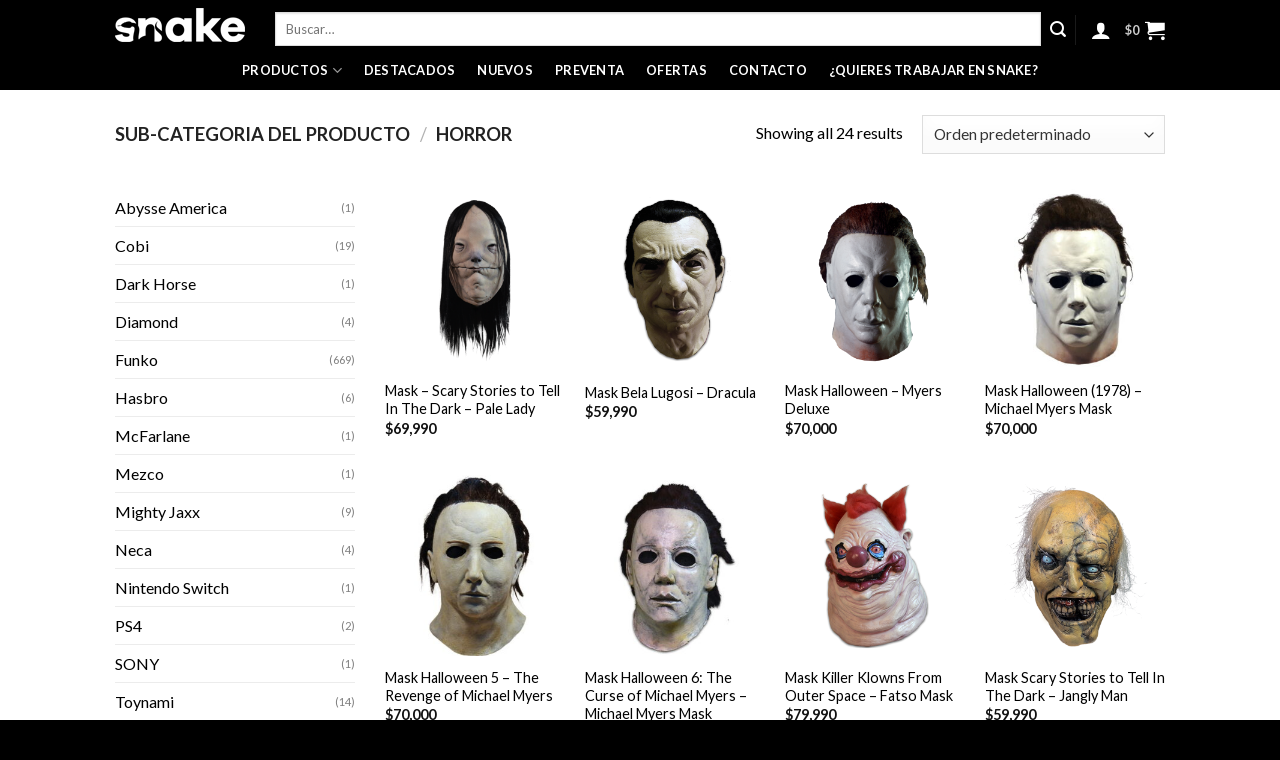

--- FILE ---
content_type: text/html; charset=UTF-8
request_url: https://snake.cl/sub-categoria/horror/
body_size: 37905
content:
<!DOCTYPE html>
<!--[if IE 9 ]> <html lang="es-CL" class="ie9 loading-site no-js"> <![endif]-->
<!--[if IE 8 ]> <html lang="es-CL" class="ie8 loading-site no-js"> <![endif]-->
<!--[if (gte IE 9)|!(IE)]><!--><html lang="es-CL" class="loading-site no-js"> <!--<![endif]-->
<head>
	<meta charset="UTF-8" />
	<link rel="profile" href="http://gmpg.org/xfn/11" />
	<link rel="pingback" href="https://snake.cl/xmlrpc.php" />

	<script>(function(html){html.className = html.className.replace(/\bno-js\b/,'js')})(document.documentElement);</script>
<meta name='robots' content='index, follow, max-image-preview:large, max-snippet:-1, max-video-preview:-1' />
	<style>img:is([sizes="auto" i], [sizes^="auto," i]) { contain-intrinsic-size: 3000px 1500px }</style>
	<meta name="viewport" content="width=device-width, initial-scale=1, maximum-scale=1" />
	<!-- This site is optimized with the Yoast SEO plugin v26.8 - https://yoast.com/product/yoast-seo-wordpress/ -->
	<title>Horror Archives - Snake.cl</title>
	<link rel="canonical" href="https://snake.cl/sub-categoria/horror/" />
	<meta property="og:locale" content="es_ES" />
	<meta property="og:type" content="article" />
	<meta property="og:title" content="Horror Archives - Snake.cl" />
	<meta property="og:url" content="https://snake.cl/sub-categoria/horror/" />
	<meta property="og:site_name" content="Snake.cl" />
	<meta name="twitter:card" content="summary_large_image" />
	<script type="application/ld+json" class="yoast-schema-graph">{"@context":"https://schema.org","@graph":[{"@type":"CollectionPage","@id":"https://snake.cl/sub-categoria/horror/","url":"https://snake.cl/sub-categoria/horror/","name":"Horror Archives - Snake.cl","isPartOf":{"@id":"https://snake.cl/#website"},"primaryImageOfPage":{"@id":"https://snake.cl/sub-categoria/horror/#primaryimage"},"image":{"@id":"https://snake.cl/sub-categoria/horror/#primaryimage"},"thumbnailUrl":"https://snake.cl/wp-content/uploads/2021/10/211012034.png","breadcrumb":{"@id":"https://snake.cl/sub-categoria/horror/#breadcrumb"},"inLanguage":"es-CL"},{"@type":"ImageObject","inLanguage":"es-CL","@id":"https://snake.cl/sub-categoria/horror/#primaryimage","url":"https://snake.cl/wp-content/uploads/2021/10/211012034.png","contentUrl":"https://snake.cl/wp-content/uploads/2021/10/211012034.png","width":700,"height":700},{"@type":"BreadcrumbList","@id":"https://snake.cl/sub-categoria/horror/#breadcrumb","itemListElement":[{"@type":"ListItem","position":1,"name":"Home","item":"https://snake.cl/"},{"@type":"ListItem","position":2,"name":"Horror"}]},{"@type":"WebSite","@id":"https://snake.cl/#website","url":"https://snake.cl/","name":"Snake.cl","description":"","potentialAction":[{"@type":"SearchAction","target":{"@type":"EntryPoint","urlTemplate":"https://snake.cl/?s={search_term_string}"},"query-input":{"@type":"PropertyValueSpecification","valueRequired":true,"valueName":"search_term_string"}}],"inLanguage":"es-CL"}]}</script>
	<!-- / Yoast SEO plugin. -->


<link rel='dns-prefetch' href='//www.googletagmanager.com' />
<link rel='dns-prefetch' href='//fonts.googleapis.com' />
<link rel="alternate" type="application/rss+xml" title="Snake.cl &raquo; Feed" href="https://snake.cl/feed/" />
<link rel="alternate" type="application/rss+xml" title="Snake.cl &raquo; Feed de comentarios" href="https://snake.cl/comments/feed/" />
<link rel="alternate" type="application/rss+xml" title="Feed Snake.cl &raquo; Horror Sub-Categoria" href="https://snake.cl/sub-categoria/horror/feed/" />
<script type="text/javascript">
/* <![CDATA[ */
window._wpemojiSettings = {"baseUrl":"https:\/\/s.w.org\/images\/core\/emoji\/16.0.1\/72x72\/","ext":".png","svgUrl":"https:\/\/s.w.org\/images\/core\/emoji\/16.0.1\/svg\/","svgExt":".svg","source":{"concatemoji":"https:\/\/snake.cl\/wp-includes\/js\/wp-emoji-release.min.js?ver=6.8.3"}};
/*! This file is auto-generated */
!function(s,n){var o,i,e;function c(e){try{var t={supportTests:e,timestamp:(new Date).valueOf()};sessionStorage.setItem(o,JSON.stringify(t))}catch(e){}}function p(e,t,n){e.clearRect(0,0,e.canvas.width,e.canvas.height),e.fillText(t,0,0);var t=new Uint32Array(e.getImageData(0,0,e.canvas.width,e.canvas.height).data),a=(e.clearRect(0,0,e.canvas.width,e.canvas.height),e.fillText(n,0,0),new Uint32Array(e.getImageData(0,0,e.canvas.width,e.canvas.height).data));return t.every(function(e,t){return e===a[t]})}function u(e,t){e.clearRect(0,0,e.canvas.width,e.canvas.height),e.fillText(t,0,0);for(var n=e.getImageData(16,16,1,1),a=0;a<n.data.length;a++)if(0!==n.data[a])return!1;return!0}function f(e,t,n,a){switch(t){case"flag":return n(e,"\ud83c\udff3\ufe0f\u200d\u26a7\ufe0f","\ud83c\udff3\ufe0f\u200b\u26a7\ufe0f")?!1:!n(e,"\ud83c\udde8\ud83c\uddf6","\ud83c\udde8\u200b\ud83c\uddf6")&&!n(e,"\ud83c\udff4\udb40\udc67\udb40\udc62\udb40\udc65\udb40\udc6e\udb40\udc67\udb40\udc7f","\ud83c\udff4\u200b\udb40\udc67\u200b\udb40\udc62\u200b\udb40\udc65\u200b\udb40\udc6e\u200b\udb40\udc67\u200b\udb40\udc7f");case"emoji":return!a(e,"\ud83e\udedf")}return!1}function g(e,t,n,a){var r="undefined"!=typeof WorkerGlobalScope&&self instanceof WorkerGlobalScope?new OffscreenCanvas(300,150):s.createElement("canvas"),o=r.getContext("2d",{willReadFrequently:!0}),i=(o.textBaseline="top",o.font="600 32px Arial",{});return e.forEach(function(e){i[e]=t(o,e,n,a)}),i}function t(e){var t=s.createElement("script");t.src=e,t.defer=!0,s.head.appendChild(t)}"undefined"!=typeof Promise&&(o="wpEmojiSettingsSupports",i=["flag","emoji"],n.supports={everything:!0,everythingExceptFlag:!0},e=new Promise(function(e){s.addEventListener("DOMContentLoaded",e,{once:!0})}),new Promise(function(t){var n=function(){try{var e=JSON.parse(sessionStorage.getItem(o));if("object"==typeof e&&"number"==typeof e.timestamp&&(new Date).valueOf()<e.timestamp+604800&&"object"==typeof e.supportTests)return e.supportTests}catch(e){}return null}();if(!n){if("undefined"!=typeof Worker&&"undefined"!=typeof OffscreenCanvas&&"undefined"!=typeof URL&&URL.createObjectURL&&"undefined"!=typeof Blob)try{var e="postMessage("+g.toString()+"("+[JSON.stringify(i),f.toString(),p.toString(),u.toString()].join(",")+"));",a=new Blob([e],{type:"text/javascript"}),r=new Worker(URL.createObjectURL(a),{name:"wpTestEmojiSupports"});return void(r.onmessage=function(e){c(n=e.data),r.terminate(),t(n)})}catch(e){}c(n=g(i,f,p,u))}t(n)}).then(function(e){for(var t in e)n.supports[t]=e[t],n.supports.everything=n.supports.everything&&n.supports[t],"flag"!==t&&(n.supports.everythingExceptFlag=n.supports.everythingExceptFlag&&n.supports[t]);n.supports.everythingExceptFlag=n.supports.everythingExceptFlag&&!n.supports.flag,n.DOMReady=!1,n.readyCallback=function(){n.DOMReady=!0}}).then(function(){return e}).then(function(){var e;n.supports.everything||(n.readyCallback(),(e=n.source||{}).concatemoji?t(e.concatemoji):e.wpemoji&&e.twemoji&&(t(e.twemoji),t(e.wpemoji)))}))}((window,document),window._wpemojiSettings);
/* ]]> */
</script>
<link rel='stylesheet' id='font-awesome-css' href='https://snake.cl/wp-content/plugins/woocommerce-ajax-filters/berocket/assets/css/font-awesome.min.css?ver=6.8.3' type='text/css' media='all' />
<link rel='stylesheet' id='berocket_aapf_widget-style-css' href='https://snake.cl/wp-content/plugins/woocommerce-ajax-filters/assets/frontend/css/fullmain.min.css?ver=3.1.9.7' type='text/css' media='all' />
<style id='wp-emoji-styles-inline-css' type='text/css'>

	img.wp-smiley, img.emoji {
		display: inline !important;
		border: none !important;
		box-shadow: none !important;
		height: 1em !important;
		width: 1em !important;
		margin: 0 0.07em !important;
		vertical-align: -0.1em !important;
		background: none !important;
		padding: 0 !important;
	}
</style>
<link rel='stylesheet' id='wp-block-library-css' href='https://snake.cl/wp-includes/css/dist/block-library/style.min.css?ver=6.8.3' type='text/css' media='all' />
<style id='classic-theme-styles-inline-css' type='text/css'>
/*! This file is auto-generated */
.wp-block-button__link{color:#fff;background-color:#32373c;border-radius:9999px;box-shadow:none;text-decoration:none;padding:calc(.667em + 2px) calc(1.333em + 2px);font-size:1.125em}.wp-block-file__button{background:#32373c;color:#fff;text-decoration:none}
</style>
<style id='global-styles-inline-css' type='text/css'>
:root{--wp--preset--aspect-ratio--square: 1;--wp--preset--aspect-ratio--4-3: 4/3;--wp--preset--aspect-ratio--3-4: 3/4;--wp--preset--aspect-ratio--3-2: 3/2;--wp--preset--aspect-ratio--2-3: 2/3;--wp--preset--aspect-ratio--16-9: 16/9;--wp--preset--aspect-ratio--9-16: 9/16;--wp--preset--color--black: #000000;--wp--preset--color--cyan-bluish-gray: #abb8c3;--wp--preset--color--white: #ffffff;--wp--preset--color--pale-pink: #f78da7;--wp--preset--color--vivid-red: #cf2e2e;--wp--preset--color--luminous-vivid-orange: #ff6900;--wp--preset--color--luminous-vivid-amber: #fcb900;--wp--preset--color--light-green-cyan: #7bdcb5;--wp--preset--color--vivid-green-cyan: #00d084;--wp--preset--color--pale-cyan-blue: #8ed1fc;--wp--preset--color--vivid-cyan-blue: #0693e3;--wp--preset--color--vivid-purple: #9b51e0;--wp--preset--gradient--vivid-cyan-blue-to-vivid-purple: linear-gradient(135deg,rgba(6,147,227,1) 0%,rgb(155,81,224) 100%);--wp--preset--gradient--light-green-cyan-to-vivid-green-cyan: linear-gradient(135deg,rgb(122,220,180) 0%,rgb(0,208,130) 100%);--wp--preset--gradient--luminous-vivid-amber-to-luminous-vivid-orange: linear-gradient(135deg,rgba(252,185,0,1) 0%,rgba(255,105,0,1) 100%);--wp--preset--gradient--luminous-vivid-orange-to-vivid-red: linear-gradient(135deg,rgba(255,105,0,1) 0%,rgb(207,46,46) 100%);--wp--preset--gradient--very-light-gray-to-cyan-bluish-gray: linear-gradient(135deg,rgb(238,238,238) 0%,rgb(169,184,195) 100%);--wp--preset--gradient--cool-to-warm-spectrum: linear-gradient(135deg,rgb(74,234,220) 0%,rgb(151,120,209) 20%,rgb(207,42,186) 40%,rgb(238,44,130) 60%,rgb(251,105,98) 80%,rgb(254,248,76) 100%);--wp--preset--gradient--blush-light-purple: linear-gradient(135deg,rgb(255,206,236) 0%,rgb(152,150,240) 100%);--wp--preset--gradient--blush-bordeaux: linear-gradient(135deg,rgb(254,205,165) 0%,rgb(254,45,45) 50%,rgb(107,0,62) 100%);--wp--preset--gradient--luminous-dusk: linear-gradient(135deg,rgb(255,203,112) 0%,rgb(199,81,192) 50%,rgb(65,88,208) 100%);--wp--preset--gradient--pale-ocean: linear-gradient(135deg,rgb(255,245,203) 0%,rgb(182,227,212) 50%,rgb(51,167,181) 100%);--wp--preset--gradient--electric-grass: linear-gradient(135deg,rgb(202,248,128) 0%,rgb(113,206,126) 100%);--wp--preset--gradient--midnight: linear-gradient(135deg,rgb(2,3,129) 0%,rgb(40,116,252) 100%);--wp--preset--font-size--small: 13px;--wp--preset--font-size--medium: 20px;--wp--preset--font-size--large: 36px;--wp--preset--font-size--x-large: 42px;--wp--preset--spacing--20: 0.44rem;--wp--preset--spacing--30: 0.67rem;--wp--preset--spacing--40: 1rem;--wp--preset--spacing--50: 1.5rem;--wp--preset--spacing--60: 2.25rem;--wp--preset--spacing--70: 3.38rem;--wp--preset--spacing--80: 5.06rem;--wp--preset--shadow--natural: 6px 6px 9px rgba(0, 0, 0, 0.2);--wp--preset--shadow--deep: 12px 12px 50px rgba(0, 0, 0, 0.4);--wp--preset--shadow--sharp: 6px 6px 0px rgba(0, 0, 0, 0.2);--wp--preset--shadow--outlined: 6px 6px 0px -3px rgba(255, 255, 255, 1), 6px 6px rgba(0, 0, 0, 1);--wp--preset--shadow--crisp: 6px 6px 0px rgba(0, 0, 0, 1);}:where(.is-layout-flex){gap: 0.5em;}:where(.is-layout-grid){gap: 0.5em;}body .is-layout-flex{display: flex;}.is-layout-flex{flex-wrap: wrap;align-items: center;}.is-layout-flex > :is(*, div){margin: 0;}body .is-layout-grid{display: grid;}.is-layout-grid > :is(*, div){margin: 0;}:where(.wp-block-columns.is-layout-flex){gap: 2em;}:where(.wp-block-columns.is-layout-grid){gap: 2em;}:where(.wp-block-post-template.is-layout-flex){gap: 1.25em;}:where(.wp-block-post-template.is-layout-grid){gap: 1.25em;}.has-black-color{color: var(--wp--preset--color--black) !important;}.has-cyan-bluish-gray-color{color: var(--wp--preset--color--cyan-bluish-gray) !important;}.has-white-color{color: var(--wp--preset--color--white) !important;}.has-pale-pink-color{color: var(--wp--preset--color--pale-pink) !important;}.has-vivid-red-color{color: var(--wp--preset--color--vivid-red) !important;}.has-luminous-vivid-orange-color{color: var(--wp--preset--color--luminous-vivid-orange) !important;}.has-luminous-vivid-amber-color{color: var(--wp--preset--color--luminous-vivid-amber) !important;}.has-light-green-cyan-color{color: var(--wp--preset--color--light-green-cyan) !important;}.has-vivid-green-cyan-color{color: var(--wp--preset--color--vivid-green-cyan) !important;}.has-pale-cyan-blue-color{color: var(--wp--preset--color--pale-cyan-blue) !important;}.has-vivid-cyan-blue-color{color: var(--wp--preset--color--vivid-cyan-blue) !important;}.has-vivid-purple-color{color: var(--wp--preset--color--vivid-purple) !important;}.has-black-background-color{background-color: var(--wp--preset--color--black) !important;}.has-cyan-bluish-gray-background-color{background-color: var(--wp--preset--color--cyan-bluish-gray) !important;}.has-white-background-color{background-color: var(--wp--preset--color--white) !important;}.has-pale-pink-background-color{background-color: var(--wp--preset--color--pale-pink) !important;}.has-vivid-red-background-color{background-color: var(--wp--preset--color--vivid-red) !important;}.has-luminous-vivid-orange-background-color{background-color: var(--wp--preset--color--luminous-vivid-orange) !important;}.has-luminous-vivid-amber-background-color{background-color: var(--wp--preset--color--luminous-vivid-amber) !important;}.has-light-green-cyan-background-color{background-color: var(--wp--preset--color--light-green-cyan) !important;}.has-vivid-green-cyan-background-color{background-color: var(--wp--preset--color--vivid-green-cyan) !important;}.has-pale-cyan-blue-background-color{background-color: var(--wp--preset--color--pale-cyan-blue) !important;}.has-vivid-cyan-blue-background-color{background-color: var(--wp--preset--color--vivid-cyan-blue) !important;}.has-vivid-purple-background-color{background-color: var(--wp--preset--color--vivid-purple) !important;}.has-black-border-color{border-color: var(--wp--preset--color--black) !important;}.has-cyan-bluish-gray-border-color{border-color: var(--wp--preset--color--cyan-bluish-gray) !important;}.has-white-border-color{border-color: var(--wp--preset--color--white) !important;}.has-pale-pink-border-color{border-color: var(--wp--preset--color--pale-pink) !important;}.has-vivid-red-border-color{border-color: var(--wp--preset--color--vivid-red) !important;}.has-luminous-vivid-orange-border-color{border-color: var(--wp--preset--color--luminous-vivid-orange) !important;}.has-luminous-vivid-amber-border-color{border-color: var(--wp--preset--color--luminous-vivid-amber) !important;}.has-light-green-cyan-border-color{border-color: var(--wp--preset--color--light-green-cyan) !important;}.has-vivid-green-cyan-border-color{border-color: var(--wp--preset--color--vivid-green-cyan) !important;}.has-pale-cyan-blue-border-color{border-color: var(--wp--preset--color--pale-cyan-blue) !important;}.has-vivid-cyan-blue-border-color{border-color: var(--wp--preset--color--vivid-cyan-blue) !important;}.has-vivid-purple-border-color{border-color: var(--wp--preset--color--vivid-purple) !important;}.has-vivid-cyan-blue-to-vivid-purple-gradient-background{background: var(--wp--preset--gradient--vivid-cyan-blue-to-vivid-purple) !important;}.has-light-green-cyan-to-vivid-green-cyan-gradient-background{background: var(--wp--preset--gradient--light-green-cyan-to-vivid-green-cyan) !important;}.has-luminous-vivid-amber-to-luminous-vivid-orange-gradient-background{background: var(--wp--preset--gradient--luminous-vivid-amber-to-luminous-vivid-orange) !important;}.has-luminous-vivid-orange-to-vivid-red-gradient-background{background: var(--wp--preset--gradient--luminous-vivid-orange-to-vivid-red) !important;}.has-very-light-gray-to-cyan-bluish-gray-gradient-background{background: var(--wp--preset--gradient--very-light-gray-to-cyan-bluish-gray) !important;}.has-cool-to-warm-spectrum-gradient-background{background: var(--wp--preset--gradient--cool-to-warm-spectrum) !important;}.has-blush-light-purple-gradient-background{background: var(--wp--preset--gradient--blush-light-purple) !important;}.has-blush-bordeaux-gradient-background{background: var(--wp--preset--gradient--blush-bordeaux) !important;}.has-luminous-dusk-gradient-background{background: var(--wp--preset--gradient--luminous-dusk) !important;}.has-pale-ocean-gradient-background{background: var(--wp--preset--gradient--pale-ocean) !important;}.has-electric-grass-gradient-background{background: var(--wp--preset--gradient--electric-grass) !important;}.has-midnight-gradient-background{background: var(--wp--preset--gradient--midnight) !important;}.has-small-font-size{font-size: var(--wp--preset--font-size--small) !important;}.has-medium-font-size{font-size: var(--wp--preset--font-size--medium) !important;}.has-large-font-size{font-size: var(--wp--preset--font-size--large) !important;}.has-x-large-font-size{font-size: var(--wp--preset--font-size--x-large) !important;}
:where(.wp-block-post-template.is-layout-flex){gap: 1.25em;}:where(.wp-block-post-template.is-layout-grid){gap: 1.25em;}
:where(.wp-block-columns.is-layout-flex){gap: 2em;}:where(.wp-block-columns.is-layout-grid){gap: 2em;}
:root :where(.wp-block-pullquote){font-size: 1.5em;line-height: 1.6;}
</style>
<link rel='stylesheet' id='contact-form-7-css' href='https://snake.cl/wp-content/plugins/contact-form-7/includes/css/styles.css?ver=6.1.4' type='text/css' media='all' />
<style id='woocommerce-inline-inline-css' type='text/css'>
.woocommerce form .form-row .required { visibility: visible; }
</style>
<link rel='stylesheet' id='enviaPublicStylesheet-css' href='https://snake.cl/wp-content/plugins/shipping-system-live-rates-fulfillment-envia/public/css/envia-shipping-public.css?ver=1.5' type='text/css' media='' />
<link rel='stylesheet' id='flatsome-icons-css' href='https://snake.cl/wp-content/themes/flatsome/assets/css/fl-icons.css?ver=3.12' type='text/css' media='all' />
<link rel='stylesheet' id='flatsome-main-css' href='https://snake.cl/wp-content/themes/flatsome/assets/css/flatsome.css?ver=3.12.2' type='text/css' media='all' />
<link rel='stylesheet' id='flatsome-shop-css' href='https://snake.cl/wp-content/themes/flatsome/assets/css/flatsome-shop.css?ver=3.12.2' type='text/css' media='all' />
<link rel='stylesheet' id='flatsome-style-css' href='https://snake.cl/wp-content/themes/flatsome/style.css?ver=3.12.2' type='text/css' media='all' />
<link rel='stylesheet' id='flatsome-googlefonts-css' href='//fonts.googleapis.com/css?family=Lato%3Aregular%2C700%2Cregular%2Cregular%7C-apple-system%2C+BlinkMacSystemFont%2C+%22Segoe+UI%22%2C+Roboto%2C+Oxygen-Sans%2C+Ubuntu%2C+Cantarell%2C+%22Helvetica+Neue%22%2C+sans-serif%3Aregular%2Cregular&#038;display=swap&#038;ver=3.9' type='text/css' media='all' />
<script type="text/javascript" src="https://snake.cl/wp-includes/js/jquery/jquery.min.js?ver=3.7.1" id="jquery-core-js"></script>
<script type="text/javascript" src="https://snake.cl/wp-includes/js/jquery/jquery-migrate.min.js?ver=3.4.1" id="jquery-migrate-js"></script>
<script type="text/javascript" src="https://snake.cl/wp-content/plugins/square-thumbnails/public/js/square-thumbnails-public.js?ver=2.4.0" id="square-thumbnails-js"></script>
<script type="text/javascript" src="https://snake.cl/wp-content/plugins/woocommerce/assets/js/jquery-blockui/jquery.blockUI.min.js?ver=2.7.0-wc.10.4.3" id="wc-jquery-blockui-js" defer="defer" data-wp-strategy="defer"></script>
<script type="text/javascript" id="wc-add-to-cart-js-extra">
/* <![CDATA[ */
var wc_add_to_cart_params = {"ajax_url":"\/wp-admin\/admin-ajax.php","wc_ajax_url":"\/?wc-ajax=%%endpoint%%","i18n_view_cart":"Ver carrito","cart_url":"https:\/\/snake.cl\/cart\/","is_cart":"","cart_redirect_after_add":"no"};
/* ]]> */
</script>
<script type="text/javascript" src="https://snake.cl/wp-content/plugins/woocommerce/assets/js/frontend/add-to-cart.min.js?ver=10.4.3" id="wc-add-to-cart-js" defer="defer" data-wp-strategy="defer"></script>
<script type="text/javascript" src="https://snake.cl/wp-content/plugins/woocommerce/assets/js/js-cookie/js.cookie.min.js?ver=2.1.4-wc.10.4.3" id="wc-js-cookie-js" defer="defer" data-wp-strategy="defer"></script>
<script type="text/javascript" id="woocommerce-js-extra">
/* <![CDATA[ */
var woocommerce_params = {"ajax_url":"\/wp-admin\/admin-ajax.php","wc_ajax_url":"\/?wc-ajax=%%endpoint%%","i18n_password_show":"Mostrar contrase\u00f1a","i18n_password_hide":"Ocultar contrase\u00f1a"};
/* ]]> */
</script>
<script type="text/javascript" src="https://snake.cl/wp-content/plugins/woocommerce/assets/js/frontend/woocommerce.min.js?ver=10.4.3" id="woocommerce-js" defer="defer" data-wp-strategy="defer"></script>

<!-- Fragmento de código de la etiqueta de Google (gtag.js) agregada por Site Kit -->
<!-- Fragmento de código de Google Analytics agregado por Site Kit -->
<script type="text/javascript" src="https://www.googletagmanager.com/gtag/js?id=G-TGQ338HWT7" id="google_gtagjs-js" async></script>
<script type="text/javascript" id="google_gtagjs-js-after">
/* <![CDATA[ */
window.dataLayer = window.dataLayer || [];function gtag(){dataLayer.push(arguments);}
gtag("set","linker",{"domains":["snake.cl"]});
gtag("js", new Date());
gtag("set", "developer_id.dZTNiMT", true);
gtag("config", "G-TGQ338HWT7");
/* ]]> */
</script>
<link rel="https://api.w.org/" href="https://snake.cl/wp-json/" /><link rel="EditURI" type="application/rsd+xml" title="RSD" href="https://snake.cl/xmlrpc.php?rsd" />
<meta name="generator" content="WordPress 6.8.3" />
<meta name="generator" content="WooCommerce 10.4.3" />
<meta name="generator" content="Site Kit by Google 1.171.0" /><style>.bg{opacity: 0; transition: opacity 1s; -webkit-transition: opacity 1s;} .bg-loaded{opacity: 1;}</style><!--[if IE]><link rel="stylesheet" type="text/css" href="https://snake.cl/wp-content/themes/flatsome/assets/css/ie-fallback.css"><script src="//cdnjs.cloudflare.com/ajax/libs/html5shiv/3.6.1/html5shiv.js"></script><script>var head = document.getElementsByTagName('head')[0],style = document.createElement('style');style.type = 'text/css';style.styleSheet.cssText = ':before,:after{content:none !important';head.appendChild(style);setTimeout(function(){head.removeChild(style);}, 0);</script><script src="https://snake.cl/wp-content/themes/flatsome/assets/libs/ie-flexibility.js"></script><![endif]--><!-- Google tag (gtag.js) -->
<script async src="https://www.googletagmanager.com/gtag/js?id=G-VCDJWKWZGN">
</script>
<script>
  window.dataLayer = window.dataLayer || [];
  function gtag(){dataLayer.push(arguments);}
  gtag('js', new Date());

  gtag('config', 'G-VCDJWKWZGN');
</script>	<noscript><style>.woocommerce-product-gallery{ opacity: 1 !important; }</style></noscript>
	
<!-- Metaetiquetas de Google AdSense agregadas por Site Kit -->
<meta name="google-adsense-platform-account" content="ca-host-pub-2644536267352236">
<meta name="google-adsense-platform-domain" content="sitekit.withgoogle.com">
<!-- Acabar con las metaetiquetas de Google AdSense agregadas por Site Kit -->

<!-- Fragmento de código de Google Tag Manager agregado por Site Kit -->
<script type="text/javascript">
/* <![CDATA[ */

			( function( w, d, s, l, i ) {
				w[l] = w[l] || [];
				w[l].push( {'gtm.start': new Date().getTime(), event: 'gtm.js'} );
				var f = d.getElementsByTagName( s )[0],
					j = d.createElement( s ), dl = l != 'dataLayer' ? '&l=' + l : '';
				j.async = true;
				j.src = 'https://www.googletagmanager.com/gtm.js?id=' + i + dl;
				f.parentNode.insertBefore( j, f );
			} )( window, document, 'script', 'dataLayer', 'GTM-TTTXL84' );
			
/* ]]> */
</script>

<!-- Final del fragmento de código de Google Tag Manager agregado por Site Kit -->
<link rel="icon" href="https://snake.cl/wp-content/uploads/2020/06/cropped-favicon-32x32.png" sizes="32x32" />
<link rel="icon" href="https://snake.cl/wp-content/uploads/2020/06/cropped-favicon-192x192.png" sizes="192x192" />
<link rel="apple-touch-icon" href="https://snake.cl/wp-content/uploads/2020/06/cropped-favicon-180x180.png" />
<meta name="msapplication-TileImage" content="https://snake.cl/wp-content/uploads/2020/06/cropped-favicon-270x270.png" />
<style id="custom-css" type="text/css">:root {--primary-color: #000000;}.header-main{height: 50px}#logo img{max-height: 50px}#logo{width:130px;}.header-bottom{min-height: 10px}.header-top{min-height: 20px}.transparent .header-main{height: 30px}.transparent #logo img{max-height: 30px}.has-transparent + .page-title:first-of-type,.has-transparent + #main > .page-title,.has-transparent + #main > div > .page-title,.has-transparent + #main .page-header-wrapper:first-of-type .page-title{padding-top: 80px;}.header.show-on-scroll,.stuck .header-main{height:50px!important}.stuck #logo img{max-height: 50px!important}.search-form{ width: 100%;}.header-bg-color, .header-wrapper {background-color: #000000}.header-bottom {background-color: #000000}.header-wrapper:not(.stuck) .header-main .header-nav{margin-top: 8px }@media (max-width: 549px) {.header-main{height: 70px}#logo img{max-height: 70px}}.nav-dropdown-has-arrow li.has-dropdown:before{border-bottom-color: rgba(0,0,0,0);}.nav .nav-dropdown{border-color: rgba(0,0,0,0) }.nav-dropdown{font-size:100%}.nav-dropdown-has-arrow li.has-dropdown:after{border-bottom-color: #000000;}.nav .nav-dropdown{background-color: #000000}.header-top{background-color:rgba(94,94,94,0.42)!important;}/* Color */.accordion-title.active, .has-icon-bg .icon .icon-inner,.logo a, .primary.is-underline, .primary.is-link, .badge-outline .badge-inner, .nav-outline > li.active> a,.nav-outline >li.active > a, .cart-icon strong,[data-color='primary'], .is-outline.primary{color: #000000;}/* Color !important */[data-text-color="primary"]{color: #000000!important;}/* Background Color */[data-text-bg="primary"]{background-color: #000000;}/* Background */.scroll-to-bullets a,.featured-title, .label-new.menu-item > a:after, .nav-pagination > li > .current,.nav-pagination > li > span:hover,.nav-pagination > li > a:hover,.has-hover:hover .badge-outline .badge-inner,button[type="submit"], .button.wc-forward:not(.checkout):not(.checkout-button), .button.submit-button, .button.primary:not(.is-outline),.featured-table .title,.is-outline:hover, .has-icon:hover .icon-label,.nav-dropdown-bold .nav-column li > a:hover, .nav-dropdown.nav-dropdown-bold > li > a:hover, .nav-dropdown-bold.dark .nav-column li > a:hover, .nav-dropdown.nav-dropdown-bold.dark > li > a:hover, .is-outline:hover, .tagcloud a:hover,.grid-tools a, input[type='submit']:not(.is-form), .box-badge:hover .box-text, input.button.alt,.nav-box > li > a:hover,.nav-box > li.active > a,.nav-pills > li.active > a ,.current-dropdown .cart-icon strong, .cart-icon:hover strong, .nav-line-bottom > li > a:before, .nav-line-grow > li > a:before, .nav-line > li > a:before,.banner, .header-top, .slider-nav-circle .flickity-prev-next-button:hover svg, .slider-nav-circle .flickity-prev-next-button:hover .arrow, .primary.is-outline:hover, .button.primary:not(.is-outline), input[type='submit'].primary, input[type='submit'].primary, input[type='reset'].button, input[type='button'].primary, .badge-inner{background-color: #000000;}/* Border */.nav-vertical.nav-tabs > li.active > a,.scroll-to-bullets a.active,.nav-pagination > li > .current,.nav-pagination > li > span:hover,.nav-pagination > li > a:hover,.has-hover:hover .badge-outline .badge-inner,.accordion-title.active,.featured-table,.is-outline:hover, .tagcloud a:hover,blockquote, .has-border, .cart-icon strong:after,.cart-icon strong,.blockUI:before, .processing:before,.loading-spin, .slider-nav-circle .flickity-prev-next-button:hover svg, .slider-nav-circle .flickity-prev-next-button:hover .arrow, .primary.is-outline:hover{border-color: #000000}.nav-tabs > li.active > a{border-top-color: #000000}.widget_shopping_cart_content .blockUI.blockOverlay:before { border-left-color: #000000 }.woocommerce-checkout-review-order .blockUI.blockOverlay:before { border-left-color: #000000 }/* Fill */.slider .flickity-prev-next-button:hover svg,.slider .flickity-prev-next-button:hover .arrow{fill: #000000;}/* Background Color */[data-icon-label]:after, .secondary.is-underline:hover,.secondary.is-outline:hover,.icon-label,.button.secondary:not(.is-outline),.button.alt:not(.is-outline), .badge-inner.on-sale, .button.checkout, .single_add_to_cart_button, .current .breadcrumb-step{ background-color:#000000; }[data-text-bg="secondary"]{background-color: #000000;}/* Color */.secondary.is-underline,.secondary.is-link, .secondary.is-outline,.stars a.active, .star-rating:before, .woocommerce-page .star-rating:before,.star-rating span:before, .color-secondary{color: #000000}/* Color !important */[data-text-color="secondary"]{color: #000000!important;}/* Border */.secondary.is-outline:hover{border-color:#000000}body{font-size: 100%;}@media screen and (max-width: 549px){body{font-size: 100%;}}body{font-family:"Lato", sans-serif}body{font-weight: 0}body{color: #000000}.nav > li > a {font-family:"Lato", sans-serif;}.mobile-sidebar-levels-2 .nav > li > ul > li > a {font-family:"Lato", sans-serif;}.nav > li > a {font-weight: 0;}.mobile-sidebar-levels-2 .nav > li > ul > li > a {font-weight: 0;}h1,h2,h3,h4,h5,h6,.heading-font, .off-canvas-center .nav-sidebar.nav-vertical > li > a{font-family: "Lato", sans-serif;}h1,h2,h3,h4,h5,h6,.heading-font,.banner h1,.banner h2{font-weight: 700;}h1,h2,h3,h4,h5,h6,.heading-font{color: #000000;}.alt-font{font-family: "-apple-system, BlinkMacSystemFont, "Segoe UI", Roboto, Oxygen-Sans, Ubuntu, Cantarell, "Helvetica Neue", sans-serif", sans-serif;}.alt-font{font-weight: 0!important;}.header:not(.transparent) .header-nav.nav > li > a:hover,.header:not(.transparent) .header-nav.nav > li.active > a,.header:not(.transparent) .header-nav.nav > li.current > a,.header:not(.transparent) .header-nav.nav > li > a.active,.header:not(.transparent) .header-nav.nav > li > a.current{color: #ffffff;}.header-nav.nav-line-bottom > li > a:before,.header-nav.nav-line-grow > li > a:before,.header-nav.nav-line > li > a:before,.header-nav.nav-box > li > a:hover,.header-nav.nav-box > li.active > a,.header-nav.nav-pills > li > a:hover,.header-nav.nav-pills > li.active > a{color:#FFF!important;background-color: #ffffff;}.header:not(.transparent) .header-bottom-nav.nav > li > a{color: #ffffff;}.header:not(.transparent) .header-bottom-nav.nav > li > a:hover,.header:not(.transparent) .header-bottom-nav.nav > li.active > a,.header:not(.transparent) .header-bottom-nav.nav > li.current > a,.header:not(.transparent) .header-bottom-nav.nav > li > a.active,.header:not(.transparent) .header-bottom-nav.nav > li > a.current{color: #ffffff;}.header-bottom-nav.nav-line-bottom > li > a:before,.header-bottom-nav.nav-line-grow > li > a:before,.header-bottom-nav.nav-line > li > a:before,.header-bottom-nav.nav-box > li > a:hover,.header-bottom-nav.nav-box > li.active > a,.header-bottom-nav.nav-pills > li > a:hover,.header-bottom-nav.nav-pills > li.active > a{color:#FFF!important;background-color: #ffffff;}a{color: #000000;}.products.has-equal-box-heights .box-image {padding-top: 100%;}@media screen and (min-width: 550px){.products .box-vertical .box-image{min-width: 300px!important;width: 300px!important;}}.header-main .social-icons,.header-main .cart-icon strong,.header-main .menu-title,.header-main .header-button > .button.is-outline,.header-main .nav > li > a > i:not(.icon-angle-down){color: #ffffff!important;}.header-main .header-button > .button.is-outline,.header-main .cart-icon strong:after,.header-main .cart-icon strong{border-color: #ffffff!important;}.header-main .header-button > .button:not(.is-outline){background-color: #ffffff!important;}.header-main .current-dropdown .cart-icon strong,.header-main .header-button > .button:hover,.header-main .header-button > .button:hover i,.header-main .header-button > .button:hover span{color:#FFF!important;}.header-main .menu-title:hover,.header-main .social-icons a:hover,.header-main .header-button > .button.is-outline:hover,.header-main .nav > li > a:hover > i:not(.icon-angle-down){color: #ffffff!important;}.header-main .current-dropdown .cart-icon strong,.header-main .header-button > .button:hover{background-color: #ffffff!important;}.header-main .current-dropdown .cart-icon strong:after,.header-main .current-dropdown .cart-icon strong,.header-main .header-button > .button:hover{border-color: #ffffff!important;}.footer-2{background-color: #000000}.absolute-footer, html{background-color: #000000}button[name='update_cart'] { display: none; }/* Custom CSS */.d1{ width: 100%; padding: 10px; background-color: white; float: left;}.i1{ float: right; margin-right: 20px;}@media (min-width:600px) {.d2{font-size: 20px;}.d3{font-size: 50px;}.i1{ width: 102px; height: 102px;}} @media (max-width:600px) {.d2{font-size: 14px;}.d3{font-size: 20px;}.i1{ width: 42px; height: 42px;} }.d2{ float: left; width: 100%;}.d3{ float: left;}li.cat-item-1695 {display: none !important;}add_filter('woocommerce_order_button_text','custom_order_button_text',1);function custom_order_button_text($order_button_text) {$order_button_text = 'Complete Checkout';return $order_button_text;[featured_products per_page="99" orderby="date" paginate="true"]function wp_woocommerce_short_description_if_empty(){global $post;if (empty($post->post_excerpt)) {$post_excerpt = '<p class="default-short-desc">';$post_excerpt .= 'Your Custom Message Here.';$post_excerpt .= '</p>';echo $post_excerpt;}}add_action('woocommerce_single_product_summary', 'wp_woocommerce_short_description_if_empty', 21);.cart-collaterals .cart_totals table thead tr th {border: none !important;border-bottom: 1px solid #ececec !important;}.label-new.menu-item > a:after{content:"New";}.label-hot.menu-item > a:after{content:"Hot";}.label-sale.menu-item > a:after{content:"Sale";}.label-popular.menu-item > a:after{content:"Popular";}</style>		<style type="text/css" id="wp-custom-css">
			.c1{ width: 300px; font-size: 16px; margin: 0 auto; margin-bottom: 10px;}


td.product-total, .shop_table tfoot tr td, .cart_totals tbody tr td, .shop_table thead tr th:last-of-type, .shop_table tr td:last-of-type{
	text-align:left !important;
}
.page-id-1711 .shop_table .cart_item td{
	width:0px !important;
}
.shipping__list_item{
	display:inline-flex !important;
}
.shop_table thead th, .shop_table .order-total td, .shop_table .order-total th{
	border:none !important;
}
.shop_table .cart_item td{
	border:none !important;
}
.shop_table tfoot th{
		border:none !important;
}
td.product-total, .shop_table tfoot tr td, .cart_totals tbody tr td, .shop_table thead tr th:last-of-type, .shop_table tr td:last-of-type{
		border:none !important;
}

@media screen and (min-width:600px){.c1{margin-left: 50%;}}
#shipping_method_0_local_pickup15:checked + label[for=shipping_method_0_local_pickup15]::after {
    display: block;
    content: "Disponible en nuestra tienda 48hrs habiles despues de la compra. Paseo Las Palmas, Local 051, Providencia.";
	color: red;
	font-weight: 600;

.cart_totals table thead th {
    border: none !important;
    border-bottom: 1px solid #ececec !important;
}



		</style>
		</head>

<body class="archive tax-pa_sub-categoria term-horror term-1831 wp-theme-flatsome theme-flatsome woocommerce woocommerce-page woocommerce-no-js lightbox nav-dropdown-has-arrow">

		<!-- Fragmento de código de Google Tag Manager (noscript) agregado por Site Kit -->
		<noscript>
			<iframe src="https://www.googletagmanager.com/ns.html?id=GTM-TTTXL84" height="0" width="0" style="display:none;visibility:hidden"></iframe>
		</noscript>
		<!-- Final del fragmento de código de Google Tag Manager (noscript) agregado por Site Kit -->
		
<a class="skip-link screen-reader-text" href="#main">Skip to content</a>

<div id="wrapper">

	
	<header id="header" class="header has-sticky sticky-fade">
		<div class="header-wrapper">
			<div id="masthead" class="header-main has-sticky-logo nav-dark">
      <div class="header-inner flex-row container logo-left medium-logo-center" role="navigation">

          <!-- Logo -->
          <div id="logo" class="flex-col logo">
            <!-- Header logo -->
<a href="https://snake.cl/" title="Snake.cl" rel="home">
    <img width="130" height="50" src="http://snake.cl/wp-content/uploads/2020/07/snake-logo-small.png" class="header-logo-sticky" alt="Snake.cl"/><img width="130" height="50" src="http://snake.cl/wp-content/uploads/2020/07/snake-logo-small.png" class="header_logo header-logo" alt="Snake.cl"/><img  width="130" height="50" src="http://snake.cl/wp-content/uploads/2020/07/snake-logo-small.png" class="header-logo-dark" alt="Snake.cl"/></a>
          </div>

          <!-- Mobile Left Elements -->
          <div class="flex-col show-for-medium flex-left">
            <ul class="mobile-nav nav nav-left ">
              <li class="nav-icon has-icon">
  		<a href="#" data-open="#main-menu" data-pos="left" data-bg="main-menu-overlay" data-color="dark" class="is-small" aria-label="Menu" aria-controls="main-menu" aria-expanded="false">
		
		  <i class="icon-menu" ></i>
		  		</a>
	</li>            </ul>
          </div>

          <!-- Left Elements -->
          <div class="flex-col hide-for-medium flex-left
            flex-grow">
            <ul class="header-nav header-nav-main nav nav-left  nav-uppercase" >
              <li class="header-search-form search-form html relative has-icon">
	<div class="header-search-form-wrapper">
		<div class="searchform-wrapper ux-search-box relative is-normal"><form role="search" method="get" class="searchform" action="https://snake.cl/">
	<div class="flex-row relative">
						<div class="flex-col flex-grow">
			<label class="screen-reader-text" for="woocommerce-product-search-field-0">Buscar por:</label>
			<input type="search" id="woocommerce-product-search-field-0" class="search-field mb-0" placeholder="Buscar&hellip;" value="" name="s" />
			<input type="hidden" name="post_type" value="product" />
					</div>
		<div class="flex-col">
			<button type="submit" value="Buscar" class="ux-search-submit submit-button secondary button icon mb-0">
				<i class="icon-search" ></i>			</button>
		</div>
	</div>
	<div class="live-search-results text-left z-top"></div>
</form>
</div>	</div>
</li>            </ul>
          </div>

          <!-- Right Elements -->
          <div class="flex-col hide-for-medium flex-right">
            <ul class="header-nav header-nav-main nav nav-right  nav-uppercase">
              <li class="header-divider"></li><li class="account-item has-icon
    "
>

<a href="https://snake.cl/my-account/"
    class="nav-top-link nav-top-not-logged-in is-small"
    data-open="#login-form-popup"  >
  <i class="icon-user" ></i>
</a>



</li>
<li class="cart-item has-icon has-dropdown">

<a href="https://snake.cl/cart/" title="Carrito" class="header-cart-link is-small">


<span class="header-cart-title">
          <span class="cart-price"><span class="woocommerce-Price-amount amount"><bdi><span class="woocommerce-Price-currencySymbol">&#36;</span>0</bdi></span></span>
  </span>

    <i class="icon-shopping-cart"
    data-icon-label="0">
  </i>
  </a>

 <ul class="nav-dropdown nav-dropdown-simple dark dropdown-uppercase">
    <li class="html widget_shopping_cart">
      <div class="widget_shopping_cart_content">
        

	<p class="woocommerce-mini-cart__empty-message">No hay productos en el carrito.</p>


      </div>
    </li>
     </ul>

</li>
            </ul>
          </div>

          <!-- Mobile Right Elements -->
          <div class="flex-col show-for-medium flex-right">
            <ul class="mobile-nav nav nav-right ">
              <li class="cart-item has-icon">

      <a href="https://snake.cl/cart/" class="header-cart-link off-canvas-toggle nav-top-link is-small" data-open="#cart-popup" data-class="off-canvas-cart" title="Carrito" data-pos="right">
  
    <i class="icon-shopping-cart"
    data-icon-label="0">
  </i>
  </a>


  <!-- Cart Sidebar Popup -->
  <div id="cart-popup" class="mfp-hide widget_shopping_cart">
  <div class="cart-popup-inner inner-padding">
      <div class="cart-popup-title text-center">
          <h4 class="uppercase">Carrito</h4>
          <div class="is-divider"></div>
      </div>
      <div class="widget_shopping_cart_content">
          

	<p class="woocommerce-mini-cart__empty-message">No hay productos en el carrito.</p>


      </div>
             <div class="cart-sidebar-content relative"></div>  </div>
  </div>

</li>
            </ul>
          </div>

      </div>
     
      </div><div id="wide-nav" class="header-bottom wide-nav nav-dark flex-has-center hide-for-medium">
    <div class="flex-row container">

            
                        <div class="flex-col hide-for-medium flex-center">
                <ul class="nav header-nav header-bottom-nav nav-center  nav-line-grow nav-spacing-large nav-uppercase">
                    <li id="menu-item-2604" class="menu-item menu-item-type-post_type menu-item-object-page menu-item-has-children menu-item-2604 has-dropdown"><a href="https://snake.cl/shop/" class="nav-top-link">PRODUCTOS<i class="icon-angle-down" ></i></a>
<ul class="sub-menu nav-dropdown nav-dropdown-simple dark dropdown-uppercase">
	<li id="menu-item-2623" class="menu-item menu-item-type-custom menu-item-object-custom menu-item-2623"><a href="http://snake.cl/categoria-producto/abysse-america/">ABYSEE AMERICA</a></li>
	<li id="menu-item-5313" class="menu-item menu-item-type-custom menu-item-object-custom menu-item-5313"><a href="http://snake.cl/categoria-producto/Cobi/">Cobi</a></li>
	<li id="menu-item-5149" class="menu-item menu-item-type-custom menu-item-object-custom menu-item-5149"><a href="http://snake.cl/categoria-producto/dark-horse/">Dark Horse</a></li>
	<li id="menu-item-2622" class="menu-item menu-item-type-custom menu-item-object-custom menu-item-2622"><a href="http://snake.cl/categoria-producto/diamond/">DIAMOND</a></li>
	<li id="menu-item-2621" class="menu-item menu-item-type-custom menu-item-object-custom menu-item-2621"><a href="http://snake.cl/categoria-producto/funko/">FUNKO</a></li>
	<li id="menu-item-2624" class="menu-item menu-item-type-custom menu-item-object-custom menu-item-2624"><a href="http://snake.cl/categoria-producto/hasbro/">HASBRO</a></li>
	<li id="menu-item-2625" class="menu-item menu-item-type-custom menu-item-object-custom menu-item-2625"><a href="http://snake.cl/categoria-producto/mcfarlane/">McFARLANE</a></li>
	<li id="menu-item-2626" class="menu-item menu-item-type-custom menu-item-object-custom menu-item-2626"><a href="http://snake.cl/categoria-producto/mezco/">MEZCO</a></li>
	<li id="menu-item-16462" class="menu-item menu-item-type-custom menu-item-object-custom menu-item-16462"><a href="https://snake.cl/categoria-producto/mighty-jaxx/">MIGHTY JAXX</a></li>
	<li id="menu-item-2627" class="menu-item menu-item-type-custom menu-item-object-custom menu-item-2627"><a href="http://snake.cl/categoria-producto/neca/">NECA</a></li>
	<li id="menu-item-2628" class="menu-item menu-item-type-custom menu-item-object-custom menu-item-2628"><a href="http://snake.cl/categoria-producto/toynami/">TOYNAMI</a></li>
	<li id="menu-item-2629" class="menu-item menu-item-type-custom menu-item-object-custom menu-item-2629"><a href="http://snake.cl/categoria-producto/trickortreat/">TRICK OR THREAT</a></li>
</ul>
</li>
<li id="menu-item-2630" class="menu-item menu-item-type-custom menu-item-object-custom menu-item-2630"><a href="http://snake.cl/destacados/" class="nav-top-link">DESTACADOS</a></li>
<li id="menu-item-2632" class="menu-item menu-item-type-custom menu-item-object-custom menu-item-2632"><a href="http://snake.cl/shop/?orderby=modified-desc" class="nav-top-link">NUEVOS</a></li>
<li id="menu-item-2633" class="menu-item menu-item-type-custom menu-item-object-custom menu-item-2633"><a href="http://snake.cl/etiqueta-producto/preventa/" class="nav-top-link">PREVENTA</a></li>
<li id="menu-item-12441" class="menu-item menu-item-type-post_type menu-item-object-page menu-item-12441"><a href="https://snake.cl/ofertas/" class="nav-top-link">OFERTAS</a></li>
<li id="menu-item-4990" class="menu-item menu-item-type-post_type menu-item-object-page menu-item-4990"><a href="https://snake.cl/contacto/" class="nav-top-link">Contacto</a></li>
<li id="menu-item-11631" class="menu-item menu-item-type-post_type menu-item-object-page menu-item-11631"><a href="https://snake.cl/quieres-trabajar-en-snake/" class="nav-top-link">¿Quieres trabajar en SNAKE?</a></li>
                </ul>
            </div>
            
            
            
    </div>
</div>

<div class="header-bg-container fill"><div class="header-bg-image fill"></div><div class="header-bg-color fill"></div></div>		</div>
	</header>

	<div class="shop-page-title category-page-title page-title ">
	<div class="page-title-inner flex-row  medium-flex-wrap container">
	  <div class="flex-col flex-grow medium-text-center">
	  	<div class="is-large">
	<nav class="woocommerce-breadcrumb breadcrumbs uppercase">Sub-Categoria del producto <span class="divider">&#47;</span> Horror</nav></div>
<div class="category-filtering category-filter-row show-for-medium">
	<a href="#" data-open="#shop-sidebar" data-visible-after="true" data-pos="left" class="filter-button uppercase plain">
		<i class="icon-equalizer"></i>
		<strong>Filtrar</strong>
	</a>
	<div class="inline-block">
			</div>
</div>
	  </div>
	  <div class="flex-col medium-text-center">
	  	<p class="woocommerce-result-count hide-for-medium">
	Showing all 24 results</p>
<form class="woocommerce-ordering" method="get">
		<select
		name="orderby"
		class="orderby"
					aria-label="Pedido de la tienda"
			>
					<option value="menu_order"  selected='selected'>Orden predeterminado</option>
					<option value="popularity" >Ordenar por popularidad</option>
					<option value="date" >Ordenar por las últimas</option>
					<option value="price" >Ordenar por precio: bajo a alto</option>
					<option value="price-desc" >Ordenar por precio: alto a bajo</option>
			</select>
	<input type="hidden" name="paged" value="1" />
	</form>
	  </div>
	</div>
</div>

	<main id="main" class="">
<div class="row category-page-row">

		<div class="col large-3 hide-for-medium ">
						<div id="shop-sidebar" class="sidebar-inner col-inner">
				<aside id="woocommerce_product_categories-23" class="widget woocommerce widget_product_categories"><ul class="product-categories"><li class="cat-item cat-item-1847 cat-parent"><a href="https://snake.cl/categoria-producto/abysse-america/">Abysse America</a> <span class="count">(1)</span></li>
<li class="cat-item cat-item-2483 cat-parent"><a href="https://snake.cl/categoria-producto/cobi/">Cobi</a> <span class="count">(19)</span></li>
<li class="cat-item cat-item-2445 cat-parent"><a href="https://snake.cl/categoria-producto/dark-horse/">Dark Horse</a> <span class="count">(1)</span></li>
<li class="cat-item cat-item-1702 cat-parent"><a href="https://snake.cl/categoria-producto/diamond/">Diamond</a> <span class="count">(4)</span></li>
<li class="cat-item cat-item-1696 cat-parent"><a href="https://snake.cl/categoria-producto/funko/">Funko</a> <span class="count">(669)</span></li>
<li class="cat-item cat-item-1698 cat-parent"><a href="https://snake.cl/categoria-producto/hasbro/">Hasbro</a> <span class="count">(6)</span></li>
<li class="cat-item cat-item-1704 cat-parent"><a href="https://snake.cl/categoria-producto/mcfarlane/">McFarlane</a> <span class="count">(1)</span></li>
<li class="cat-item cat-item-1701 cat-parent"><a href="https://snake.cl/categoria-producto/mezco/">Mezco</a> <span class="count">(1)</span></li>
<li class="cat-item cat-item-3437 cat-parent"><a href="https://snake.cl/categoria-producto/mighty-jaxx/">Mighty Jaxx</a> <span class="count">(9)</span></li>
<li class="cat-item cat-item-1700 cat-parent"><a href="https://snake.cl/categoria-producto/neca/">Neca</a> <span class="count">(4)</span></li>
<li class="cat-item cat-item-2564 cat-parent"><a href="https://snake.cl/categoria-producto/nintendo-switch/">Nintendo Switch</a> <span class="count">(1)</span></li>
<li class="cat-item cat-item-2523 cat-parent"><a href="https://snake.cl/categoria-producto/ps4/">PS4</a> <span class="count">(2)</span></li>
<li class="cat-item cat-item-2532 cat-parent"><a href="https://snake.cl/categoria-producto/sony/">SONY</a> <span class="count">(1)</span></li>
<li class="cat-item cat-item-1703 cat-parent"><a href="https://snake.cl/categoria-producto/toynami/">Toynami</a> <span class="count">(14)</span></li>
<li class="cat-item cat-item-1706 cat-parent"><a href="https://snake.cl/categoria-producto/trickortreat/">Trick or Treat</a> <span class="count">(23)</span></li>
</ul></aside>			</div>
					</div>

		<div class="col large-9">
		<div class="shop-container">
		
		<div class="woocommerce-notices-wrapper"></div><div class="products row row-small large-columns-4 medium-columns-3 small-columns-2 has-equal-box-heights">

<div class="product-small col has-hover product type-product post-9717 status-publish first instock product_cat-scary-stories-to-tell-in-the-dark has-post-thumbnail shipping-taxable purchasable product-type-simple">
	<div class="col-inner">
	
<div class="badge-container absolute left top z-1">
</div>
	<div class="product-small box ">
		<div class="box-image">
			<div class="image-fade_in_back">
				<a href="https://snake.cl/producto/mask-scary-stories-to-tell-in-the-dark-pale-lady/">
					<img width="300" height="300" src="https://snake.cl/wp-content/uploads/2021/10/211012034-300x300.png" class="attachment-woocommerce_thumbnail size-woocommerce_thumbnail" alt="Mask - Scary Stories to Tell In The Dark - Pale Lady" decoding="async" fetchpriority="high" srcset="https://snake.cl/wp-content/uploads/2021/10/211012034-300x300.png 300w, https://snake.cl/wp-content/uploads/2021/10/211012034-400x400.png 400w, https://snake.cl/wp-content/uploads/2021/10/211012034-280x280.png 280w, https://snake.cl/wp-content/uploads/2021/10/211012034-600x600.png 600w, https://snake.cl/wp-content/uploads/2021/10/211012034-100x100.png 100w, https://snake.cl/wp-content/uploads/2021/10/211012034.png 700w" sizes="(max-width: 300px) 100vw, 300px" /><img width="300" height="300" src="https://snake.cl/wp-content/uploads/2021/10/211012034_3-300x300.png" class="show-on-hover absolute fill hide-for-small back-image" alt="" decoding="async" srcset="https://snake.cl/wp-content/uploads/2021/10/211012034_3-300x300.png 300w, https://snake.cl/wp-content/uploads/2021/10/211012034_3-400x400.png 400w, https://snake.cl/wp-content/uploads/2021/10/211012034_3-280x280.png 280w, https://snake.cl/wp-content/uploads/2021/10/211012034_3-600x600.png 600w, https://snake.cl/wp-content/uploads/2021/10/211012034_3-100x100.png 100w, https://snake.cl/wp-content/uploads/2021/10/211012034_3.png 700w" sizes="(max-width: 300px) 100vw, 300px" />				</a>
			</div>
			<div class="image-tools is-small top right show-on-hover">
							</div>
			<div class="image-tools is-small hide-for-small bottom left show-on-hover">
							</div>
			<div class="image-tools grid-tools text-center hide-for-small bottom hover-slide-in show-on-hover">
				<a href="/sub-categoria/horror/?add-to-cart=9717" aria-describedby="woocommerce_loop_add_to_cart_link_describedby_9717" data-quantity="1" class="add-to-cart-grid no-padding is-transparent product_type_simple add_to_cart_button ajax_add_to_cart" data-product_id="9717" data-product_sku="" aria-label="Agregar al carrito: &ldquo;Mask - Scary Stories to Tell In The Dark - Pale Lady&rdquo;" rel="nofollow" data-success_message="&ldquo;Mask - Scary Stories to Tell In The Dark - Pale Lady&rdquo; se ha añadido a tu carro" role="button"><div class="cart-icon tooltip is-small" title="Agregar al carrito"><strong>+</strong></div></a>	<span id="woocommerce_loop_add_to_cart_link_describedby_9717" class="screen-reader-text">
			</span>
			</div>
					</div>

		<div class="box-text box-text-products">
			<div class="title-wrapper"><p class="name product-title woocommerce-loop-product__title"><a href="https://snake.cl/producto/mask-scary-stories-to-tell-in-the-dark-pale-lady/">Mask &#8211; Scary Stories to Tell In The Dark &#8211; Pale Lady</a></p></div><div class="price-wrapper">
	<span class="price"><span class="woocommerce-Price-amount amount"><bdi><span class="woocommerce-Price-currencySymbol">&#36;</span>69,990</bdi></span></span>
</div>		</div>
	</div>
		</div>
</div>

<div class="product-small col has-hover product type-product post-9699 status-publish instock product_cat-bela-lugosi has-post-thumbnail shipping-taxable purchasable product-type-simple">
	<div class="col-inner">
	
<div class="badge-container absolute left top z-1">
</div>
	<div class="product-small box ">
		<div class="box-image">
			<div class="image-fade_in_back">
				<a href="https://snake.cl/producto/mask-bela-lugosi-dracula/">
					<img width="300" height="300" src="https://snake.cl/wp-content/uploads/2021/10/211012006-300x300.png" class="attachment-woocommerce_thumbnail size-woocommerce_thumbnail" alt="Mask Bela Lugosi - Dracula" decoding="async" srcset="https://snake.cl/wp-content/uploads/2021/10/211012006-300x300.png 300w, https://snake.cl/wp-content/uploads/2021/10/211012006-400x400.png 400w, https://snake.cl/wp-content/uploads/2021/10/211012006-280x280.png 280w, https://snake.cl/wp-content/uploads/2021/10/211012006-600x600.png 600w, https://snake.cl/wp-content/uploads/2021/10/211012006-100x100.png 100w, https://snake.cl/wp-content/uploads/2021/10/211012006.png 700w" sizes="(max-width: 300px) 100vw, 300px" />				</a>
			</div>
			<div class="image-tools is-small top right show-on-hover">
							</div>
			<div class="image-tools is-small hide-for-small bottom left show-on-hover">
							</div>
			<div class="image-tools grid-tools text-center hide-for-small bottom hover-slide-in show-on-hover">
				<a href="/sub-categoria/horror/?add-to-cart=9699" aria-describedby="woocommerce_loop_add_to_cart_link_describedby_9699" data-quantity="1" class="add-to-cart-grid no-padding is-transparent product_type_simple add_to_cart_button ajax_add_to_cart" data-product_id="9699" data-product_sku="" aria-label="Agregar al carrito: &ldquo;Mask Bela Lugosi - Dracula&rdquo;" rel="nofollow" data-success_message="&ldquo;Mask Bela Lugosi - Dracula&rdquo; se ha añadido a tu carro" role="button"><div class="cart-icon tooltip is-small" title="Agregar al carrito"><strong>+</strong></div></a>	<span id="woocommerce_loop_add_to_cart_link_describedby_9699" class="screen-reader-text">
			</span>
			</div>
					</div>

		<div class="box-text box-text-products">
			<div class="title-wrapper"><p class="name product-title woocommerce-loop-product__title"><a href="https://snake.cl/producto/mask-bela-lugosi-dracula/">Mask Bela Lugosi &#8211; Dracula</a></p></div><div class="price-wrapper">
	<span class="price"><span class="woocommerce-Price-amount amount"><bdi><span class="woocommerce-Price-currencySymbol">&#36;</span>59,990</bdi></span></span>
</div>		</div>
	</div>
		</div>
</div>

<div class="product-small col has-hover product type-product post-9703 status-publish instock product_cat-halloween-horror-mask has-post-thumbnail shipping-taxable purchasable product-type-simple">
	<div class="col-inner">
	
<div class="badge-container absolute left top z-1">
</div>
	<div class="product-small box ">
		<div class="box-image">
			<div class="image-fade_in_back">
				<a href="https://snake.cl/producto/mask-halloween-myers-deluxe/">
					<img width="300" height="300" src="https://snake.cl/wp-content/uploads/2021/10/211012014-300x300.png" class="attachment-woocommerce_thumbnail size-woocommerce_thumbnail" alt="Mask Halloween - Myers Deluxe" decoding="async" loading="lazy" srcset="https://snake.cl/wp-content/uploads/2021/10/211012014-300x300.png 300w, https://snake.cl/wp-content/uploads/2021/10/211012014-400x400.png 400w, https://snake.cl/wp-content/uploads/2021/10/211012014-280x280.png 280w, https://snake.cl/wp-content/uploads/2021/10/211012014-600x600.png 600w, https://snake.cl/wp-content/uploads/2021/10/211012014-100x100.png 100w, https://snake.cl/wp-content/uploads/2021/10/211012014.png 700w" sizes="auto, (max-width: 300px) 100vw, 300px" />				</a>
			</div>
			<div class="image-tools is-small top right show-on-hover">
							</div>
			<div class="image-tools is-small hide-for-small bottom left show-on-hover">
							</div>
			<div class="image-tools grid-tools text-center hide-for-small bottom hover-slide-in show-on-hover">
				<a href="/sub-categoria/horror/?add-to-cart=9703" aria-describedby="woocommerce_loop_add_to_cart_link_describedby_9703" data-quantity="1" class="add-to-cart-grid no-padding is-transparent product_type_simple add_to_cart_button ajax_add_to_cart" data-product_id="9703" data-product_sku="810116283682" aria-label="Agregar al carrito: &ldquo;Mask Halloween - Myers Deluxe&rdquo;" rel="nofollow" data-success_message="&ldquo;Mask Halloween - Myers Deluxe&rdquo; se ha añadido a tu carro" role="button"><div class="cart-icon tooltip is-small" title="Agregar al carrito"><strong>+</strong></div></a>	<span id="woocommerce_loop_add_to_cart_link_describedby_9703" class="screen-reader-text">
			</span>
			</div>
					</div>

		<div class="box-text box-text-products">
			<div class="title-wrapper"><p class="name product-title woocommerce-loop-product__title"><a href="https://snake.cl/producto/mask-halloween-myers-deluxe/">Mask Halloween &#8211; Myers Deluxe</a></p></div><div class="price-wrapper">
	<span class="price"><span class="woocommerce-Price-amount amount"><bdi><span class="woocommerce-Price-currencySymbol">&#36;</span>70,000</bdi></span></span>
</div>		</div>
	</div>
		</div>
</div>

<div class="product-small col has-hover product type-product post-14210 status-publish last instock product_cat-halloween-horror-mask has-post-thumbnail featured shipping-taxable purchasable product-type-simple">
	<div class="col-inner">
	
<div class="badge-container absolute left top z-1">
</div>
	<div class="product-small box ">
		<div class="box-image">
			<div class="image-fade_in_back">
				<a href="https://snake.cl/producto/mask-halloween-1978-michael-myers-mask/">
					<img width="300" height="300" src="https://snake.cl/wp-content/uploads/2023/07/myers1978-01-300x300.jpg" class="attachment-woocommerce_thumbnail size-woocommerce_thumbnail" alt="Mask Halloween (1978) - Michael Myers Mask" decoding="async" loading="lazy" srcset="https://snake.cl/wp-content/uploads/2023/07/myers1978-01-300x300.jpg 300w, https://snake.cl/wp-content/uploads/2023/07/myers1978-01-400x400.jpg 400w, https://snake.cl/wp-content/uploads/2023/07/myers1978-01-280x280.jpg 280w, https://snake.cl/wp-content/uploads/2023/07/myers1978-01-600x600.jpg 600w, https://snake.cl/wp-content/uploads/2023/07/myers1978-01-100x100.jpg 100w, https://snake.cl/wp-content/uploads/2023/07/myers1978-01.jpg 639w" sizes="auto, (max-width: 300px) 100vw, 300px" /><img width="300" height="300" src="https://snake.cl/wp-content/uploads/2023/07/myers1978-03-300x300.jpg" class="show-on-hover absolute fill hide-for-small back-image" alt="" decoding="async" loading="lazy" srcset="https://snake.cl/wp-content/uploads/2023/07/myers1978-03-300x300.jpg 300w, https://snake.cl/wp-content/uploads/2023/07/myers1978-03-400x400.jpg 400w, https://snake.cl/wp-content/uploads/2023/07/myers1978-03-280x280.jpg 280w, https://snake.cl/wp-content/uploads/2023/07/myers1978-03-600x600.jpg 600w, https://snake.cl/wp-content/uploads/2023/07/myers1978-03-100x100.jpg 100w, https://snake.cl/wp-content/uploads/2023/07/myers1978-03.jpg 639w" sizes="auto, (max-width: 300px) 100vw, 300px" />				</a>
			</div>
			<div class="image-tools is-small top right show-on-hover">
							</div>
			<div class="image-tools is-small hide-for-small bottom left show-on-hover">
							</div>
			<div class="image-tools grid-tools text-center hide-for-small bottom hover-slide-in show-on-hover">
				<a href="/sub-categoria/horror/?add-to-cart=14210" aria-describedby="woocommerce_loop_add_to_cart_link_describedby_14210" data-quantity="1" class="add-to-cart-grid no-padding is-transparent product_type_simple add_to_cart_button ajax_add_to_cart" data-product_id="14210" data-product_sku="811501031055" aria-label="Agregar al carrito: &ldquo;Mask Halloween (1978) - Michael Myers Mask&rdquo;" rel="nofollow" data-success_message="&ldquo;Mask Halloween (1978) - Michael Myers Mask&rdquo; se ha añadido a tu carro" role="button"><div class="cart-icon tooltip is-small" title="Agregar al carrito"><strong>+</strong></div></a>	<span id="woocommerce_loop_add_to_cart_link_describedby_14210" class="screen-reader-text">
			</span>
			</div>
					</div>

		<div class="box-text box-text-products">
			<div class="title-wrapper"><p class="name product-title woocommerce-loop-product__title"><a href="https://snake.cl/producto/mask-halloween-1978-michael-myers-mask/">Mask Halloween (1978) &#8211; Michael Myers Mask</a></p></div><div class="price-wrapper">
	<span class="price"><span class="woocommerce-Price-amount amount"><bdi><span class="woocommerce-Price-currencySymbol">&#36;</span>70,000</bdi></span></span>
</div>		</div>
	</div>
		</div>
</div>

<div class="product-small col has-hover product type-product post-17050 status-publish first instock product_cat-halloween-horror-mask has-post-thumbnail featured shipping-taxable purchasable product-type-simple">
	<div class="col-inner">
	
<div class="badge-container absolute left top z-1">
</div>
	<div class="product-small box ">
		<div class="box-image">
			<div class="image-fade_in_back">
				<a href="https://snake.cl/producto/mask-halloween-5-the-revenge-of-michael-myers/">
					<img width="300" height="300" src="https://snake.cl/wp-content/uploads/2025/10/myers5-300x300.jpg" class="attachment-woocommerce_thumbnail size-woocommerce_thumbnail" alt="Mask Halloween 5 - The Revenge of Michael Myers" decoding="async" loading="lazy" srcset="https://snake.cl/wp-content/uploads/2025/10/myers5-300x300.jpg 300w, https://snake.cl/wp-content/uploads/2025/10/myers5-400x400.jpg 400w, https://snake.cl/wp-content/uploads/2025/10/myers5-280x280.jpg 280w, https://snake.cl/wp-content/uploads/2025/10/myers5-600x600.jpg 600w, https://snake.cl/wp-content/uploads/2025/10/myers5-100x100.jpg 100w, https://snake.cl/wp-content/uploads/2025/10/myers5.jpg 639w" sizes="auto, (max-width: 300px) 100vw, 300px" />				</a>
			</div>
			<div class="image-tools is-small top right show-on-hover">
							</div>
			<div class="image-tools is-small hide-for-small bottom left show-on-hover">
							</div>
			<div class="image-tools grid-tools text-center hide-for-small bottom hover-slide-in show-on-hover">
				<a href="/sub-categoria/horror/?add-to-cart=17050" aria-describedby="woocommerce_loop_add_to_cart_link_describedby_17050" data-quantity="1" class="add-to-cart-grid no-padding is-transparent product_type_simple add_to_cart_button ajax_add_to_cart" data-product_id="17050" data-product_sku="811501031079" aria-label="Agregar al carrito: &ldquo;Mask Halloween 5 - The Revenge of Michael Myers&rdquo;" rel="nofollow" data-success_message="&ldquo;Mask Halloween 5 - The Revenge of Michael Myers&rdquo; se ha añadido a tu carro" role="button"><div class="cart-icon tooltip is-small" title="Agregar al carrito"><strong>+</strong></div></a>	<span id="woocommerce_loop_add_to_cart_link_describedby_17050" class="screen-reader-text">
			</span>
			</div>
					</div>

		<div class="box-text box-text-products">
			<div class="title-wrapper"><p class="name product-title woocommerce-loop-product__title"><a href="https://snake.cl/producto/mask-halloween-5-the-revenge-of-michael-myers/">Mask Halloween 5 &#8211; The Revenge of Michael Myers</a></p></div><div class="price-wrapper">
	<span class="price"><span class="woocommerce-Price-amount amount"><bdi><span class="woocommerce-Price-currencySymbol">&#36;</span>70,000</bdi></span></span>
</div>		</div>
	</div>
		</div>
</div>

<div class="product-small col has-hover product type-product post-14194 status-publish instock product_cat-halloween-horror-mask has-post-thumbnail shipping-taxable purchasable product-type-simple">
	<div class="col-inner">
	
<div class="badge-container absolute left top z-1">
</div>
	<div class="product-small box ">
		<div class="box-image">
			<div class="image-fade_in_back">
				<a href="https://snake.cl/producto/mask-halloween-6-the-curse-of-michael-myers-michael-myers-mask/">
					<img width="300" height="300" src="https://snake.cl/wp-content/uploads/2023/07/HALLOWEEN-6-The-Curse-300x300.jpg" class="attachment-woocommerce_thumbnail size-woocommerce_thumbnail" alt="Mask Halloween 6: The Curse of  Michael Myers - Michael Myers Mask" decoding="async" loading="lazy" srcset="https://snake.cl/wp-content/uploads/2023/07/HALLOWEEN-6-The-Curse-300x300.jpg 300w, https://snake.cl/wp-content/uploads/2023/07/HALLOWEEN-6-The-Curse-400x400.jpg 400w, https://snake.cl/wp-content/uploads/2023/07/HALLOWEEN-6-The-Curse-280x280.jpg 280w, https://snake.cl/wp-content/uploads/2023/07/HALLOWEEN-6-The-Curse-600x600.jpg 600w, https://snake.cl/wp-content/uploads/2023/07/HALLOWEEN-6-The-Curse-100x100.jpg 100w, https://snake.cl/wp-content/uploads/2023/07/HALLOWEEN-6-The-Curse.jpg 639w" sizes="auto, (max-width: 300px) 100vw, 300px" />				</a>
			</div>
			<div class="image-tools is-small top right show-on-hover">
							</div>
			<div class="image-tools is-small hide-for-small bottom left show-on-hover">
							</div>
			<div class="image-tools grid-tools text-center hide-for-small bottom hover-slide-in show-on-hover">
				<a href="/sub-categoria/horror/?add-to-cart=14194" aria-describedby="woocommerce_loop_add_to_cart_link_describedby_14194" data-quantity="1" class="add-to-cart-grid no-padding is-transparent product_type_simple add_to_cart_button ajax_add_to_cart" data-product_id="14194" data-product_sku="854146005081" aria-label="Agregar al carrito: &ldquo;Mask Halloween 6: The Curse of  Michael Myers - Michael Myers Mask&rdquo;" rel="nofollow" data-success_message="&ldquo;Mask Halloween 6: The Curse of  Michael Myers - Michael Myers Mask&rdquo; se ha añadido a tu carro" role="button"><div class="cart-icon tooltip is-small" title="Agregar al carrito"><strong>+</strong></div></a>	<span id="woocommerce_loop_add_to_cart_link_describedby_14194" class="screen-reader-text">
			</span>
			</div>
					</div>

		<div class="box-text box-text-products">
			<div class="title-wrapper"><p class="name product-title woocommerce-loop-product__title"><a href="https://snake.cl/producto/mask-halloween-6-the-curse-of-michael-myers-michael-myers-mask/">Mask Halloween 6: The Curse of  Michael Myers &#8211; Michael Myers Mask</a></p></div><div class="price-wrapper">
	<span class="price"><span class="woocommerce-Price-amount amount"><bdi><span class="woocommerce-Price-currencySymbol">&#36;</span>70,000</bdi></span></span>
</div>		</div>
	</div>
		</div>
</div>

<div class="product-small col has-hover product type-product post-9704 status-publish instock product_cat-killer-klowns-from-outer-space has-post-thumbnail featured shipping-taxable purchasable product-type-simple">
	<div class="col-inner">
	
<div class="badge-container absolute left top z-1">
</div>
	<div class="product-small box ">
		<div class="box-image">
			<div class="image-fade_in_back">
				<a href="https://snake.cl/producto/mask-killer-klowns-from-outer-space-fatso/">
					<img width="300" height="300" src="https://snake.cl/wp-content/uploads/2021/10/211012019-300x300.png" class="attachment-woocommerce_thumbnail size-woocommerce_thumbnail" alt="Mask Killer Klowns From Outer Space - Fatso Mask" decoding="async" loading="lazy" srcset="https://snake.cl/wp-content/uploads/2021/10/211012019-300x300.png 300w, https://snake.cl/wp-content/uploads/2021/10/211012019-400x400.png 400w, https://snake.cl/wp-content/uploads/2021/10/211012019-280x280.png 280w, https://snake.cl/wp-content/uploads/2021/10/211012019-600x600.png 600w, https://snake.cl/wp-content/uploads/2021/10/211012019-100x100.png 100w, https://snake.cl/wp-content/uploads/2021/10/211012019.png 700w" sizes="auto, (max-width: 300px) 100vw, 300px" />				</a>
			</div>
			<div class="image-tools is-small top right show-on-hover">
							</div>
			<div class="image-tools is-small hide-for-small bottom left show-on-hover">
							</div>
			<div class="image-tools grid-tools text-center hide-for-small bottom hover-slide-in show-on-hover">
				<a href="/sub-categoria/horror/?add-to-cart=9704" aria-describedby="woocommerce_loop_add_to_cart_link_describedby_9704" data-quantity="1" class="add-to-cart-grid no-padding is-transparent product_type_simple add_to_cart_button ajax_add_to_cart" data-product_id="9704" data-product_sku="854146005333" aria-label="Agregar al carrito: &ldquo;Mask Killer Klowns From Outer Space - Fatso Mask&rdquo;" rel="nofollow" data-success_message="&ldquo;Mask Killer Klowns From Outer Space - Fatso Mask&rdquo; se ha añadido a tu carro" role="button"><div class="cart-icon tooltip is-small" title="Agregar al carrito"><strong>+</strong></div></a>	<span id="woocommerce_loop_add_to_cart_link_describedby_9704" class="screen-reader-text">
			</span>
			</div>
					</div>

		<div class="box-text box-text-products">
			<div class="title-wrapper"><p class="name product-title woocommerce-loop-product__title"><a href="https://snake.cl/producto/mask-killer-klowns-from-outer-space-fatso/">Mask Killer Klowns From Outer Space &#8211; Fatso Mask</a></p></div><div class="price-wrapper">
	<span class="price"><span class="woocommerce-Price-amount amount"><bdi><span class="woocommerce-Price-currencySymbol">&#36;</span>79,990</bdi></span></span>
</div>		</div>
	</div>
		</div>
</div>

<div class="product-small col has-hover product type-product post-9716 status-publish last instock product_cat-scary-stories-to-tell-in-the-dark has-post-thumbnail shipping-taxable purchasable product-type-simple">
	<div class="col-inner">
	
<div class="badge-container absolute left top z-1">
</div>
	<div class="product-small box ">
		<div class="box-image">
			<div class="image-fade_in_back">
				<a href="https://snake.cl/producto/mask-scary-stories-to-tell-in-the-dark-jangly-man/">
					<img width="300" height="300" src="https://snake.cl/wp-content/uploads/2021/10/211012033-300x300.png" class="attachment-woocommerce_thumbnail size-woocommerce_thumbnail" alt="Mask Scary Stories to Tell In The Dark - Jangly Man" decoding="async" loading="lazy" srcset="https://snake.cl/wp-content/uploads/2021/10/211012033-300x300.png 300w, https://snake.cl/wp-content/uploads/2021/10/211012033-400x400.png 400w, https://snake.cl/wp-content/uploads/2021/10/211012033-280x280.png 280w, https://snake.cl/wp-content/uploads/2021/10/211012033-600x600.png 600w, https://snake.cl/wp-content/uploads/2021/10/211012033-100x100.png 100w, https://snake.cl/wp-content/uploads/2021/10/211012033.png 700w" sizes="auto, (max-width: 300px) 100vw, 300px" />				</a>
			</div>
			<div class="image-tools is-small top right show-on-hover">
							</div>
			<div class="image-tools is-small hide-for-small bottom left show-on-hover">
							</div>
			<div class="image-tools grid-tools text-center hide-for-small bottom hover-slide-in show-on-hover">
				<a href="/sub-categoria/horror/?add-to-cart=9716" aria-describedby="woocommerce_loop_add_to_cart_link_describedby_9716" data-quantity="1" class="add-to-cart-grid no-padding is-transparent product_type_simple add_to_cart_button ajax_add_to_cart" data-product_id="9716" data-product_sku="" aria-label="Agregar al carrito: &ldquo;Mask Scary Stories to Tell In The Dark - Jangly Man&rdquo;" rel="nofollow" data-success_message="&ldquo;Mask Scary Stories to Tell In The Dark - Jangly Man&rdquo; se ha añadido a tu carro" role="button"><div class="cart-icon tooltip is-small" title="Agregar al carrito"><strong>+</strong></div></a>	<span id="woocommerce_loop_add_to_cart_link_describedby_9716" class="screen-reader-text">
			</span>
			</div>
					</div>

		<div class="box-text box-text-products">
			<div class="title-wrapper"><p class="name product-title woocommerce-loop-product__title"><a href="https://snake.cl/producto/mask-scary-stories-to-tell-in-the-dark-jangly-man/">Mask Scary Stories to Tell In The Dark &#8211; Jangly Man</a></p></div><div class="price-wrapper">
	<span class="price"><span class="woocommerce-Price-amount amount"><bdi><span class="woocommerce-Price-currencySymbol">&#36;</span>59,990</bdi></span></span>
</div>		</div>
	</div>
		</div>
</div>

<div class="product-small col has-hover product type-product post-13143 status-publish first instock product_cat-chucky-horror-pop has-post-thumbnail featured shipping-taxable purchasable product-type-simple">
	<div class="col-inner">
	
<div class="badge-container absolute left top z-1">
</div>
	<div class="product-small box ">
		<div class="box-image">
			<div class="image-fade_in_back">
				<a href="https://snake.cl/producto/pop-chucky-bride-of-chucky-chucky/">
					<img width="300" height="300" src="https://snake.cl/wp-content/uploads/2023/01/chucky1-300x300.jpg" class="attachment-woocommerce_thumbnail size-woocommerce_thumbnail" alt="Pop! Horror - Bride of Chucky - Chucky" decoding="async" loading="lazy" srcset="https://snake.cl/wp-content/uploads/2023/01/chucky1-300x300.jpg 300w, https://snake.cl/wp-content/uploads/2023/01/chucky1-280x280.jpg 280w, https://snake.cl/wp-content/uploads/2023/01/chucky1-100x100.jpg 100w, https://snake.cl/wp-content/uploads/2023/01/chucky1-1536x1536.jpg 1536w, https://snake.cl/wp-content/uploads/2023/01/chucky1-2048x2048.jpg 2048w" sizes="auto, (max-width: 300px) 100vw, 300px" /><img width="300" height="300" src="https://snake.cl/wp-content/uploads/2023/01/chucky2-300x300.jpg" class="show-on-hover absolute fill hide-for-small back-image" alt="" decoding="async" loading="lazy" srcset="https://snake.cl/wp-content/uploads/2023/01/chucky2-300x300.jpg 300w, https://snake.cl/wp-content/uploads/2023/01/chucky2-280x280.jpg 280w, https://snake.cl/wp-content/uploads/2023/01/chucky2-100x100.jpg 100w, https://snake.cl/wp-content/uploads/2023/01/chucky2-1536x1536.jpg 1536w, https://snake.cl/wp-content/uploads/2023/01/chucky2-2048x2048.jpg 2048w" sizes="auto, (max-width: 300px) 100vw, 300px" />				</a>
			</div>
			<div class="image-tools is-small top right show-on-hover">
							</div>
			<div class="image-tools is-small hide-for-small bottom left show-on-hover">
							</div>
			<div class="image-tools grid-tools text-center hide-for-small bottom hover-slide-in show-on-hover">
				<a href="/sub-categoria/horror/?add-to-cart=13143" aria-describedby="woocommerce_loop_add_to_cart_link_describedby_13143" data-quantity="1" class="add-to-cart-grid no-padding is-transparent product_type_simple add_to_cart_button ajax_add_to_cart" data-product_id="13143" data-product_sku="889698639828" aria-label="Agregar al carrito: &ldquo;Pop! Horror - Bride of Chucky - Chucky&rdquo;" rel="nofollow" data-success_message="&ldquo;Pop! Horror - Bride of Chucky - Chucky&rdquo; se ha añadido a tu carro" role="button"><div class="cart-icon tooltip is-small" title="Agregar al carrito"><strong>+</strong></div></a>	<span id="woocommerce_loop_add_to_cart_link_describedby_13143" class="screen-reader-text">
			</span>
			</div>
					</div>

		<div class="box-text box-text-products">
			<div class="title-wrapper"><p class="name product-title woocommerce-loop-product__title"><a href="https://snake.cl/producto/pop-chucky-bride-of-chucky-chucky/">Pop! Horror &#8211; Bride of Chucky &#8211; Chucky</a></p></div><div class="price-wrapper">
	<span class="price"><span class="woocommerce-Price-amount amount"><bdi><span class="woocommerce-Price-currencySymbol">&#36;</span>16,990</bdi></span></span>
</div>		</div>
	</div>
		</div>
</div>

<div class="product-small col has-hover product type-product post-6030 status-publish instock product_cat-chucky-horror-pop product_tag-horror has-post-thumbnail featured shipping-taxable purchasable product-type-simple">
	<div class="col-inner">
	
<div class="badge-container absolute left top z-1">
</div>
	<div class="product-small box ">
		<div class="box-image">
			<div class="image-fade_in_back">
				<a href="https://snake.cl/producto/pop-chucky-chucky/">
					<img width="300" height="300" src="https://snake.cl/wp-content/uploads/2023/04/Chucky3-300x300.jpg" class="attachment-woocommerce_thumbnail size-woocommerce_thumbnail" alt="Pop! Horror - Child&#039;s Play 2 - Chucky" decoding="async" loading="lazy" srcset="https://snake.cl/wp-content/uploads/2023/04/Chucky3-300x300.jpg 300w, https://snake.cl/wp-content/uploads/2023/04/Chucky3-400x400.jpg 400w, https://snake.cl/wp-content/uploads/2023/04/Chucky3-280x280.jpg 280w, https://snake.cl/wp-content/uploads/2023/04/Chucky3-100x100.jpg 100w, https://snake.cl/wp-content/uploads/2023/04/Chucky3.jpg 500w" sizes="auto, (max-width: 300px) 100vw, 300px" /><img width="300" height="300" src="https://snake.cl/wp-content/uploads/2023/04/Chucky2-300x300.jpg" class="show-on-hover absolute fill hide-for-small back-image" alt="" decoding="async" loading="lazy" srcset="https://snake.cl/wp-content/uploads/2023/04/Chucky2-300x300.jpg 300w, https://snake.cl/wp-content/uploads/2023/04/Chucky2-400x400.jpg 400w, https://snake.cl/wp-content/uploads/2023/04/Chucky2-280x280.jpg 280w, https://snake.cl/wp-content/uploads/2023/04/Chucky2-100x100.jpg 100w, https://snake.cl/wp-content/uploads/2023/04/Chucky2.jpg 500w" sizes="auto, (max-width: 300px) 100vw, 300px" />				</a>
			</div>
			<div class="image-tools is-small top right show-on-hover">
							</div>
			<div class="image-tools is-small hide-for-small bottom left show-on-hover">
							</div>
			<div class="image-tools grid-tools text-center hide-for-small bottom hover-slide-in show-on-hover">
				<a href="/sub-categoria/horror/?add-to-cart=6030" aria-describedby="woocommerce_loop_add_to_cart_link_describedby_6030" data-quantity="1" class="add-to-cart-grid no-padding is-transparent product_type_simple add_to_cart_button ajax_add_to_cart" data-product_id="6030" data-product_sku="830395033624" aria-label="Agregar al carrito: &ldquo;Pop! Horror - Child&#039;s Play 2 - Chucky&rdquo;" rel="nofollow" data-success_message="&ldquo;Pop! Horror - Child&#039;s Play 2 - Chucky&rdquo; se ha añadido a tu carro" role="button"><div class="cart-icon tooltip is-small" title="Agregar al carrito"><strong>+</strong></div></a>	<span id="woocommerce_loop_add_to_cart_link_describedby_6030" class="screen-reader-text">
			</span>
			</div>
					</div>

		<div class="box-text box-text-products">
			<div class="title-wrapper"><p class="name product-title woocommerce-loop-product__title"><a href="https://snake.cl/producto/pop-chucky-chucky/">Pop! Horror &#8211; Child&#8217;s Play 2 &#8211; Chucky</a></p></div><div class="price-wrapper">
	<span class="price"><span class="woocommerce-Price-amount amount"><bdi><span class="woocommerce-Price-currencySymbol">&#36;</span>14,990</bdi></span></span>
</div>		</div>
	</div>
		</div>
</div>

<div class="product-small col has-hover product type-product post-12740 status-publish instock product_cat-evil-dead-40th has-post-thumbnail featured shipping-taxable purchasable product-type-simple">
	<div class="col-inner">
	
<div class="badge-container absolute left top z-1">
</div>
	<div class="product-small box ">
		<div class="box-image">
			<div class="image-fade_in_back">
				<a href="https://snake.cl/producto/pop-evil-dead-40th-ash/">
					<img width="300" height="300" src="https://snake.cl/wp-content/uploads/2022/12/ash1-300x300.jpg" class="attachment-woocommerce_thumbnail size-woocommerce_thumbnail" alt="Pop! Horror - Evil Dead 40th Anniversary - Ash" decoding="async" loading="lazy" srcset="https://snake.cl/wp-content/uploads/2022/12/ash1-300x300.jpg 300w, https://snake.cl/wp-content/uploads/2022/12/ash1-280x280.jpg 280w, https://snake.cl/wp-content/uploads/2022/12/ash1-100x100.jpg 100w, https://snake.cl/wp-content/uploads/2022/12/ash1-1536x1536.jpg 1536w, https://snake.cl/wp-content/uploads/2022/12/ash1-2048x2048.jpg 2048w, https://snake.cl/wp-content/uploads/2022/12/ash1-768x768.jpg 768w" sizes="auto, (max-width: 300px) 100vw, 300px" /><img width="300" height="300" src="https://snake.cl/wp-content/uploads/2022/12/ash2-300x300.jpg" class="show-on-hover absolute fill hide-for-small back-image" alt="" decoding="async" loading="lazy" srcset="https://snake.cl/wp-content/uploads/2022/12/ash2-300x300.jpg 300w, https://snake.cl/wp-content/uploads/2022/12/ash2-400x400.jpg 400w, https://snake.cl/wp-content/uploads/2022/12/ash2-800x800.jpg 800w, https://snake.cl/wp-content/uploads/2022/12/ash2-280x280.jpg 280w, https://snake.cl/wp-content/uploads/2022/12/ash2-768x768.jpg 768w, https://snake.cl/wp-content/uploads/2022/12/ash2-600x600.jpg 600w, https://snake.cl/wp-content/uploads/2022/12/ash2-100x100.jpg 100w, https://snake.cl/wp-content/uploads/2022/12/ash2.jpg 1280w" sizes="auto, (max-width: 300px) 100vw, 300px" />				</a>
			</div>
			<div class="image-tools is-small top right show-on-hover">
							</div>
			<div class="image-tools is-small hide-for-small bottom left show-on-hover">
							</div>
			<div class="image-tools grid-tools text-center hide-for-small bottom hover-slide-in show-on-hover">
				<a href="/sub-categoria/horror/?add-to-cart=12740" aria-describedby="woocommerce_loop_add_to_cart_link_describedby_12740" data-quantity="1" class="add-to-cart-grid no-padding is-transparent product_type_simple add_to_cart_button ajax_add_to_cart" data-product_id="12740" data-product_sku="889698573702" aria-label="Agregar al carrito: &ldquo;Pop! Horror - Evil Dead 40th Anniversary - Ash&rdquo;" rel="nofollow" data-success_message="&ldquo;Pop! Horror - Evil Dead 40th Anniversary - Ash&rdquo; se ha añadido a tu carro" role="button"><div class="cart-icon tooltip is-small" title="Agregar al carrito"><strong>+</strong></div></a>	<span id="woocommerce_loop_add_to_cart_link_describedby_12740" class="screen-reader-text">
			</span>
			</div>
					</div>

		<div class="box-text box-text-products">
			<div class="title-wrapper"><p class="name product-title woocommerce-loop-product__title"><a href="https://snake.cl/producto/pop-evil-dead-40th-ash/">Pop! Horror &#8211; Evil Dead 40th Anniversary &#8211; Ash</a></p></div><div class="price-wrapper">
	<span class="price"><span class="woocommerce-Price-amount amount"><bdi><span class="woocommerce-Price-currencySymbol">&#36;</span>14,990</bdi></span></span>
</div>		</div>
	</div>
		</div>
</div>

<div class="product-small col has-hover product type-product post-12741 status-publish last instock product_cat-evil-dead-40th has-post-thumbnail featured shipping-taxable purchasable product-type-simple">
	<div class="col-inner">
	
<div class="badge-container absolute left top z-1">
</div>
	<div class="product-small box ">
		<div class="box-image">
			<div class="image-fade_in_back">
				<a href="https://snake.cl/producto/pop-evil-dead-40th-ash-chase/">
					<img width="300" height="300" src="https://snake.cl/wp-content/uploads/2022/12/ashchase1-300x300.jpg" class="attachment-woocommerce_thumbnail size-woocommerce_thumbnail" alt="Pop! Horror - Evil Dead 40th Anniversary - Ash CHASE" decoding="async" loading="lazy" srcset="https://snake.cl/wp-content/uploads/2022/12/ashchase1-300x300.jpg 300w, https://snake.cl/wp-content/uploads/2022/12/ashchase1-400x400.jpg 400w, https://snake.cl/wp-content/uploads/2022/12/ashchase1-280x280.jpg 280w, https://snake.cl/wp-content/uploads/2022/12/ashchase1-100x100.jpg 100w, https://snake.cl/wp-content/uploads/2022/12/ashchase1.jpg 500w" sizes="auto, (max-width: 300px) 100vw, 300px" />				</a>
			</div>
			<div class="image-tools is-small top right show-on-hover">
							</div>
			<div class="image-tools is-small hide-for-small bottom left show-on-hover">
							</div>
			<div class="image-tools grid-tools text-center hide-for-small bottom hover-slide-in show-on-hover">
				<a href="/sub-categoria/horror/?add-to-cart=12741" aria-describedby="woocommerce_loop_add_to_cart_link_describedby_12741" data-quantity="1" class="add-to-cart-grid no-padding is-transparent product_type_simple add_to_cart_button ajax_add_to_cart" data-product_id="12741" data-product_sku="889698573702-1" aria-label="Agregar al carrito: &ldquo;Pop! Horror - Evil Dead 40th Anniversary - Ash CHASE&rdquo;" rel="nofollow" data-success_message="&ldquo;Pop! Horror - Evil Dead 40th Anniversary - Ash CHASE&rdquo; se ha añadido a tu carro" role="button"><div class="cart-icon tooltip is-small" title="Agregar al carrito"><strong>+</strong></div></a>	<span id="woocommerce_loop_add_to_cart_link_describedby_12741" class="screen-reader-text">
			</span>
			</div>
					</div>

		<div class="box-text box-text-products">
			<div class="title-wrapper"><p class="name product-title woocommerce-loop-product__title"><a href="https://snake.cl/producto/pop-evil-dead-40th-ash-chase/">Pop! Horror &#8211; Evil Dead 40th Anniversary &#8211; Ash CHASE</a></p></div><div class="price-wrapper">
	<span class="price"><span class="woocommerce-Price-amount amount"><bdi><span class="woocommerce-Price-currencySymbol">&#36;</span>25,000</bdi></span></span>
</div>		</div>
	</div>
		</div>
</div>

<div class="product-small col has-hover product type-product post-6060 status-publish first instock product_cat-freddy-krueger product_tag-horror has-post-thumbnail featured shipping-taxable purchasable product-type-simple">
	<div class="col-inner">
	
<div class="badge-container absolute left top z-1">
</div>
	<div class="product-small box ">
		<div class="box-image">
			<div class="image-fade_in_back">
				<a href="https://snake.cl/producto/pop-freddy-krueger-freddy-krueger/">
					<img width="300" height="300" src="https://snake.cl/wp-content/uploads/2020/11/201112097-300x300.jpg" class="attachment-woocommerce_thumbnail size-woocommerce_thumbnail" alt="Pop! Horror - Freddy Krueger - Freddy Krueger" decoding="async" loading="lazy" srcset="https://snake.cl/wp-content/uploads/2020/11/201112097-300x300.jpg 300w, https://snake.cl/wp-content/uploads/2020/11/201112097-280x280.jpg 280w, https://snake.cl/wp-content/uploads/2020/11/201112097-100x100.jpg 100w, https://snake.cl/wp-content/uploads/2020/11/201112097-1536x1536.jpg 1536w, https://snake.cl/wp-content/uploads/2020/11/201112097-2048x2048.jpg 2048w, https://snake.cl/wp-content/uploads/2020/11/201112097-600x600.jpg 600w, https://snake.cl/wp-content/uploads/2020/11/201112097-768x768.jpg 768w" sizes="auto, (max-width: 300px) 100vw, 300px" />				</a>
			</div>
			<div class="image-tools is-small top right show-on-hover">
							</div>
			<div class="image-tools is-small hide-for-small bottom left show-on-hover">
							</div>
			<div class="image-tools grid-tools text-center hide-for-small bottom hover-slide-in show-on-hover">
				<a href="/sub-categoria/horror/?add-to-cart=6060" aria-describedby="woocommerce_loop_add_to_cart_link_describedby_6060" data-quantity="1" class="add-to-cart-grid no-padding is-transparent product_type_simple add_to_cart_button ajax_add_to_cart" data-product_id="6060" data-product_sku="830395022918" aria-label="Agregar al carrito: &ldquo;Pop! Horror - Freddy Krueger - Freddy Krueger&rdquo;" rel="nofollow" data-success_message="&ldquo;Pop! Horror - Freddy Krueger - Freddy Krueger&rdquo; se ha añadido a tu carro" role="button"><div class="cart-icon tooltip is-small" title="Agregar al carrito"><strong>+</strong></div></a>	<span id="woocommerce_loop_add_to_cart_link_describedby_6060" class="screen-reader-text">
			</span>
			</div>
					</div>

		<div class="box-text box-text-products">
			<div class="title-wrapper"><p class="name product-title woocommerce-loop-product__title"><a href="https://snake.cl/producto/pop-freddy-krueger-freddy-krueger/">Pop! Horror &#8211; Freddy Krueger &#8211; Freddy Krueger</a></p></div><div class="price-wrapper">
	<span class="price"><span class="woocommerce-Price-amount amount"><bdi><span class="woocommerce-Price-currencySymbol">&#36;</span>16,990</bdi></span></span>
</div>		</div>
	</div>
		</div>
</div>

<div class="product-small col has-hover product type-product post-16920 status-publish instock product_cat-freddy-krueger has-post-thumbnail featured shipping-taxable purchasable product-type-simple">
	<div class="col-inner">
	
<div class="badge-container absolute left top z-1">
</div>
	<div class="product-small box ">
		<div class="box-image">
			<div class="image-fade_in_back">
				<a href="https://snake.cl/producto/pop-freddy-krueger-freddy-krueger-jason-voorhees/">
					<img width="300" height="300" src="https://snake.cl/wp-content/uploads/2025/08/freddy2-300x300-sqt.jpg" class="attachment-woocommerce_thumbnail size-woocommerce_thumbnail" alt="Pop! Horror - Freddy Krueger &amp; Jason Voorhees" decoding="async" loading="lazy" srcset="https://snake.cl/wp-content/uploads/2025/08/freddy2-300x300-sqt.jpg 300w, https://snake.cl/wp-content/uploads/2025/08/freddy2-280x280.jpg 280w, https://snake.cl/wp-content/uploads/2025/08/freddy2-100x100-sqt.jpg 100w, https://snake.cl/wp-content/uploads/2025/08/freddy2-1536x1536.jpg 1536w, https://snake.cl/wp-content/uploads/2025/08/freddy2-2048x2048.jpg 2048w, https://snake.cl/wp-content/uploads/2025/08/freddy2-sqt.jpg 600w, https://snake.cl/wp-content/uploads/2025/08/freddy2-sqt.jpg 800w, https://snake.cl/wp-content/uploads/2025/08/freddy2-768x768.jpg 768w, https://snake.cl/wp-content/uploads/2025/08/freddy2-sqt.jpg 1400w" sizes="auto, (max-width: 300px) 100vw, 300px" /><img width="300" height="300" src="https://snake.cl/wp-content/uploads/2025/08/freddy1-300x300-sqt.jpg" class="show-on-hover absolute fill hide-for-small back-image" alt="" decoding="async" loading="lazy" srcset="https://snake.cl/wp-content/uploads/2025/08/freddy1-300x300-sqt.jpg 300w, https://snake.cl/wp-content/uploads/2025/08/freddy1-800x353-sqt.jpg 800w, https://snake.cl/wp-content/uploads/2025/08/freddy1-280x280.jpg 280w, https://snake.cl/wp-content/uploads/2025/08/freddy1-768x339-sqt.jpg 768w, https://snake.cl/wp-content/uploads/2025/08/freddy1-600x265-sqt.jpg 600w, https://snake.cl/wp-content/uploads/2025/08/freddy1-100x100-sqt.jpg 100w, https://snake.cl/wp-content/uploads/2025/08/freddy1-1536x1536.jpg 1536w, https://snake.cl/wp-content/uploads/2025/08/freddy1-2048x2048.jpg 2048w, https://snake.cl/wp-content/uploads/2025/08/freddy1-sqt.jpg 1400w" sizes="auto, (max-width: 300px) 100vw, 300px" />				</a>
			</div>
			<div class="image-tools is-small top right show-on-hover">
							</div>
			<div class="image-tools is-small hide-for-small bottom left show-on-hover">
							</div>
			<div class="image-tools grid-tools text-center hide-for-small bottom hover-slide-in show-on-hover">
				<a href="/sub-categoria/horror/?add-to-cart=16920" aria-describedby="woocommerce_loop_add_to_cart_link_describedby_16920" data-quantity="1" class="add-to-cart-grid no-padding is-transparent product_type_simple add_to_cart_button ajax_add_to_cart" data-product_id="16920" data-product_sku="889698121156" aria-label="Agregar al carrito: &ldquo;Pop! Horror - Freddy Krueger &amp; Jason Voorhees&rdquo;" rel="nofollow" data-success_message="&ldquo;Pop! Horror - Freddy Krueger &amp; Jason Voorhees&rdquo; se ha añadido a tu carro" role="button"><div class="cart-icon tooltip is-small" title="Agregar al carrito"><strong>+</strong></div></a>	<span id="woocommerce_loop_add_to_cart_link_describedby_16920" class="screen-reader-text">
			</span>
			</div>
					</div>

		<div class="box-text box-text-products">
			<div class="title-wrapper"><p class="name product-title woocommerce-loop-product__title"><a href="https://snake.cl/producto/pop-freddy-krueger-freddy-krueger-jason-voorhees/">Pop! Horror &#8211; Freddy Krueger &#038; Jason Voorhees</a></p></div><div class="price-wrapper">
	<span class="price"><span class="woocommerce-Price-amount amount"><bdi><span class="woocommerce-Price-currencySymbol">&#36;</span>35,000</bdi></span></span>
</div>		</div>
	</div>
		</div>
</div>

<div class="product-small col has-hover product type-product post-11018 status-publish instock product_cat-la-llorona has-post-thumbnail featured shipping-taxable purchasable product-type-simple">
	<div class="col-inner">
	
<div class="badge-container absolute left top z-1">
</div>
	<div class="product-small box ">
		<div class="box-image">
			<div class="image-fade_in_back">
				<a href="https://snake.cl/producto/pop-la-llorona-la-llorona/">
					<img width="300" height="300" src="https://snake.cl/wp-content/uploads/2022/03/889698516105-300x300.jpg" class="attachment-woocommerce_thumbnail size-woocommerce_thumbnail" alt="Pop! Horror - La Llorona - La Llorona" decoding="async" loading="lazy" srcset="https://snake.cl/wp-content/uploads/2022/03/889698516105-300x300.jpg 300w, https://snake.cl/wp-content/uploads/2022/03/889698516105-280x280.jpg 280w, https://snake.cl/wp-content/uploads/2022/03/889698516105-100x100.jpg 100w, https://snake.cl/wp-content/uploads/2022/03/889698516105-1536x1536.jpg 1536w, https://snake.cl/wp-content/uploads/2022/03/889698516105-2048x2048.jpg 2048w, https://snake.cl/wp-content/uploads/2022/03/889698516105-600x600.jpg 600w, https://snake.cl/wp-content/uploads/2022/03/889698516105-768x768.jpg 768w" sizes="auto, (max-width: 300px) 100vw, 300px" /><img width="300" height="300" src="https://snake.cl/wp-content/uploads/2022/03/889698516105_2-300x300.jpg" class="show-on-hover absolute fill hide-for-small back-image" alt="" decoding="async" loading="lazy" srcset="https://snake.cl/wp-content/uploads/2022/03/889698516105_2-300x300.jpg 300w, https://snake.cl/wp-content/uploads/2022/03/889698516105_2-280x280.jpg 280w, https://snake.cl/wp-content/uploads/2022/03/889698516105_2-100x100.jpg 100w, https://snake.cl/wp-content/uploads/2022/03/889698516105_2-1536x1536.jpg 1536w, https://snake.cl/wp-content/uploads/2022/03/889698516105_2-2048x2048.jpg 2048w, https://snake.cl/wp-content/uploads/2022/03/889698516105_2-600x600.jpg 600w, https://snake.cl/wp-content/uploads/2022/03/889698516105_2-768x768.jpg 768w" sizes="auto, (max-width: 300px) 100vw, 300px" />				</a>
			</div>
			<div class="image-tools is-small top right show-on-hover">
							</div>
			<div class="image-tools is-small hide-for-small bottom left show-on-hover">
							</div>
			<div class="image-tools grid-tools text-center hide-for-small bottom hover-slide-in show-on-hover">
				<a href="/sub-categoria/horror/?add-to-cart=11018" aria-describedby="woocommerce_loop_add_to_cart_link_describedby_11018" data-quantity="1" class="add-to-cart-grid no-padding is-transparent product_type_simple add_to_cart_button ajax_add_to_cart" data-product_id="11018" data-product_sku="" aria-label="Agregar al carrito: &ldquo;Pop! Horror - La Llorona - La Llorona&rdquo;" rel="nofollow" data-success_message="&ldquo;Pop! Horror - La Llorona - La Llorona&rdquo; se ha añadido a tu carro" role="button"><div class="cart-icon tooltip is-small" title="Agregar al carrito"><strong>+</strong></div></a>	<span id="woocommerce_loop_add_to_cart_link_describedby_11018" class="screen-reader-text">
			</span>
			</div>
					</div>

		<div class="box-text box-text-products">
			<div class="title-wrapper"><p class="name product-title woocommerce-loop-product__title"><a href="https://snake.cl/producto/pop-la-llorona-la-llorona/">Pop! Horror &#8211; La Llorona &#8211; La Llorona</a></p></div><div class="price-wrapper">
	<span class="price"><span class="woocommerce-Price-amount amount"><bdi><span class="woocommerce-Price-currencySymbol">&#36;</span>14,990</bdi></span></span>
</div>		</div>
	</div>
		</div>
</div>

<div class="product-small col has-hover product type-product post-13150 status-publish last instock product_cat-leprechaun has-post-thumbnail sale featured shipping-taxable purchasable product-type-simple">
	<div class="col-inner">
	
<div class="badge-container absolute left top z-1">
		<div class="callout badge badge-circle"><div class="badge-inner secondary on-sale"><span class="onsale">¡Oferta!</span></div></div>
</div>
	<div class="product-small box ">
		<div class="box-image">
			<div class="image-fade_in_back">
				<a href="https://snake.cl/producto/pop-leprechaun-leprechaun/">
					<img width="300" height="300" src="https://snake.cl/wp-content/uploads/2023/01/lepre1-300x300.jpg" class="attachment-woocommerce_thumbnail size-woocommerce_thumbnail" alt="Pop! Horror - Leprechaun - Leprechaun" decoding="async" loading="lazy" srcset="https://snake.cl/wp-content/uploads/2023/01/lepre1-300x300.jpg 300w, https://snake.cl/wp-content/uploads/2023/01/lepre1-280x280.jpg 280w, https://snake.cl/wp-content/uploads/2023/01/lepre1-100x100.jpg 100w, https://snake.cl/wp-content/uploads/2023/01/lepre1-1536x1536.jpg 1536w, https://snake.cl/wp-content/uploads/2023/01/lepre1-2048x2048.jpg 2048w, https://snake.cl/wp-content/uploads/2023/01/lepre1-768x768.jpg 768w" sizes="auto, (max-width: 300px) 100vw, 300px" /><img width="300" height="300" src="https://snake.cl/wp-content/uploads/2023/01/lepre2-300x300.jpg" class="show-on-hover absolute fill hide-for-small back-image" alt="" decoding="async" loading="lazy" srcset="https://snake.cl/wp-content/uploads/2023/01/lepre2-300x300.jpg 300w, https://snake.cl/wp-content/uploads/2023/01/lepre2-400x400.jpg 400w, https://snake.cl/wp-content/uploads/2023/01/lepre2-280x280.jpg 280w, https://snake.cl/wp-content/uploads/2023/01/lepre2-600x600.jpg 600w, https://snake.cl/wp-content/uploads/2023/01/lepre2-100x100.jpg 100w, https://snake.cl/wp-content/uploads/2023/01/lepre2.jpg 728w" sizes="auto, (max-width: 300px) 100vw, 300px" />				</a>
			</div>
			<div class="image-tools is-small top right show-on-hover">
							</div>
			<div class="image-tools is-small hide-for-small bottom left show-on-hover">
							</div>
			<div class="image-tools grid-tools text-center hide-for-small bottom hover-slide-in show-on-hover">
				<a href="/sub-categoria/horror/?add-to-cart=13150" aria-describedby="woocommerce_loop_add_to_cart_link_describedby_13150" data-quantity="1" class="add-to-cart-grid no-padding is-transparent product_type_simple add_to_cart_button ajax_add_to_cart" data-product_id="13150" data-product_sku="889698639804" aria-label="Agregar al carrito: &ldquo;Pop! Horror - Leprechaun - Leprechaun&rdquo;" rel="nofollow" data-success_message="&ldquo;Pop! Horror - Leprechaun - Leprechaun&rdquo; se ha añadido a tu carro" role="button"><div class="cart-icon tooltip is-small" title="Agregar al carrito"><strong>+</strong></div></a>	<span id="woocommerce_loop_add_to_cart_link_describedby_13150" class="screen-reader-text">
			</span>
			</div>
					</div>

		<div class="box-text box-text-products">
			<div class="title-wrapper"><p class="name product-title woocommerce-loop-product__title"><a href="https://snake.cl/producto/pop-leprechaun-leprechaun/">Pop! Horror &#8211; Leprechaun &#8211; Leprechaun</a></p></div><div class="price-wrapper">
	<span class="price"><del aria-hidden="true"><span class="woocommerce-Price-amount amount"><bdi><span class="woocommerce-Price-currencySymbol">&#36;</span>14,990</bdi></span></del> <span class="screen-reader-text">El precio original era: &#036;14,990.</span><ins aria-hidden="true"><span class="woocommerce-Price-amount amount"><bdi><span class="woocommerce-Price-currencySymbol">&#36;</span>9,990</bdi></span></ins><span class="screen-reader-text">El precio actual es: &#036;9,990.</span></span>
</div>		</div>
	</div>
		</div>
</div>

<div class="product-small col has-hover product type-product post-16791 status-publish first instock product_cat-scream has-post-thumbnail featured shipping-taxable purchasable product-type-simple">
	<div class="col-inner">
	
<div class="badge-container absolute left top z-1">
</div>
	<div class="product-small box ">
		<div class="box-image">
			<div class="image-fade_in_back">
				<a href="https://snake.cl/producto/pop-scream-ghostface/">
					<img width="300" height="300" src="https://snake.cl/wp-content/uploads/2025/08/ghostface2-300x300-sqt.jpg" class="attachment-woocommerce_thumbnail size-woocommerce_thumbnail" alt="Pop! Horror - Scream - Ghostface" decoding="async" loading="lazy" srcset="https://snake.cl/wp-content/uploads/2025/08/ghostface2-300x300-sqt.jpg 300w, https://snake.cl/wp-content/uploads/2025/08/ghostface2-305x400-sqt.jpg 400w, https://snake.cl/wp-content/uploads/2025/08/ghostface2-611x800-sqt.jpg 800w, https://snake.cl/wp-content/uploads/2025/08/ghostface2-280x280-sqt.jpg 280w, https://snake.cl/wp-content/uploads/2025/08/ghostface2-600x786-sqt.jpg 600w, https://snake.cl/wp-content/uploads/2025/08/ghostface2-100x100-sqt.jpg 100w, https://snake.cl/wp-content/uploads/2025/08/ghostface2-sqt.jpg 1536w, https://snake.cl/wp-content/uploads/2025/08/ghostface2-sqt.jpg 2048w, https://snake.cl/wp-content/uploads/2025/08/ghostface2-sqt.jpg 768w" sizes="auto, (max-width: 300px) 100vw, 300px" />				</a>
			</div>
			<div class="image-tools is-small top right show-on-hover">
							</div>
			<div class="image-tools is-small hide-for-small bottom left show-on-hover">
							</div>
			<div class="image-tools grid-tools text-center hide-for-small bottom hover-slide-in show-on-hover">
				<a href="/sub-categoria/horror/?add-to-cart=16791" aria-describedby="woocommerce_loop_add_to_cart_link_describedby_16791" data-quantity="1" class="add-to-cart-grid no-padding is-transparent product_type_simple add_to_cart_button ajax_add_to_cart" data-product_id="16791" data-product_sku="889698806961" aria-label="Agregar al carrito: &ldquo;Pop! Horror - Scream - Ghostface&rdquo;" rel="nofollow" data-success_message="&ldquo;Pop! Horror - Scream - Ghostface&rdquo; se ha añadido a tu carro" role="button"><div class="cart-icon tooltip is-small" title="Agregar al carrito"><strong>+</strong></div></a>	<span id="woocommerce_loop_add_to_cart_link_describedby_16791" class="screen-reader-text">
			</span>
			</div>
					</div>

		<div class="box-text box-text-products">
			<div class="title-wrapper"><p class="name product-title woocommerce-loop-product__title"><a href="https://snake.cl/producto/pop-scream-ghostface/">Pop! Horror &#8211; Scream &#8211; Ghostface</a></p></div><div class="price-wrapper">
	<span class="price"><span class="woocommerce-Price-amount amount"><bdi><span class="woocommerce-Price-currencySymbol">&#36;</span>16,990</bdi></span></span>
</div>		</div>
	</div>
		</div>
</div>

<div class="product-small col has-hover product type-product post-4246 status-publish instock product_cat-silence-of-lambs product_tag-horror has-post-thumbnail featured shipping-taxable purchasable product-type-simple">
	<div class="col-inner">
	
<div class="badge-container absolute left top z-1">
</div>
	<div class="product-small box ">
		<div class="box-image">
			<div class="image-fade_in_back">
				<a href="https://snake.cl/producto/pop-silence-of-lambs-hannibal/">
					<img width="300" height="300" src="https://snake.cl/wp-content/uploads/2024/06/han1-300x300.jpg" class="attachment-woocommerce_thumbnail size-woocommerce_thumbnail" alt="Pop! Horror - Silence of Lambs - Hannibal (Blood Edition)" decoding="async" loading="lazy" srcset="https://snake.cl/wp-content/uploads/2024/06/han1-300x300.jpg 300w, https://snake.cl/wp-content/uploads/2024/06/han1-280x280.jpg 280w, https://snake.cl/wp-content/uploads/2024/06/han1-100x100.jpg 100w, https://snake.cl/wp-content/uploads/2024/06/han1-1536x1536.jpg 1536w, https://snake.cl/wp-content/uploads/2024/06/han1-2048x2048.jpg 2048w" sizes="auto, (max-width: 300px) 100vw, 300px" />				</a>
			</div>
			<div class="image-tools is-small top right show-on-hover">
							</div>
			<div class="image-tools is-small hide-for-small bottom left show-on-hover">
							</div>
			<div class="image-tools grid-tools text-center hide-for-small bottom hover-slide-in show-on-hover">
				<a href="/sub-categoria/horror/?add-to-cart=4246" aria-describedby="woocommerce_loop_add_to_cart_link_describedby_4246" data-quantity="1" class="add-to-cart-grid no-padding is-transparent product_type_simple add_to_cart_button ajax_add_to_cart" data-product_id="4246" data-product_sku="889698419666" aria-label="Agregar al carrito: &ldquo;Pop! Horror - Silence of Lambs - Hannibal (Blood Edition)&rdquo;" rel="nofollow" data-success_message="&ldquo;Pop! Horror - Silence of Lambs - Hannibal (Blood Edition)&rdquo; se ha añadido a tu carro" role="button"><div class="cart-icon tooltip is-small" title="Agregar al carrito"><strong>+</strong></div></a>	<span id="woocommerce_loop_add_to_cart_link_describedby_4246" class="screen-reader-text">
			</span>
			</div>
					</div>

		<div class="box-text box-text-products">
			<div class="title-wrapper"><p class="name product-title woocommerce-loop-product__title"><a href="https://snake.cl/producto/pop-silence-of-lambs-hannibal/">Pop! Horror &#8211; Silence of Lambs &#8211; Hannibal (Blood Edition)</a></p></div><div class="price-wrapper">
	<span class="price"><span class="woocommerce-Price-amount amount"><bdi><span class="woocommerce-Price-currencySymbol">&#36;</span>14,990</bdi></span></span>
</div>		</div>
	</div>
		</div>
</div>

<div class="product-small col has-hover product type-product post-9381 status-publish instock product_cat-the-exorcist product_tag-horror has-post-thumbnail featured shipping-taxable purchasable product-type-simple">
	<div class="col-inner">
	
<div class="badge-container absolute left top z-1">
</div>
	<div class="product-small box ">
		<div class="box-image">
			<div class="image-fade_in_back">
				<a href="https://snake.cl/producto/pop-the-exorcist-regan/">
					<img width="300" height="300" src="https://snake.cl/wp-content/uploads/2023/11/regan3-copia-300x300.jpg" class="attachment-woocommerce_thumbnail size-woocommerce_thumbnail" alt="Pop! Horror - The Exorcist - Regan" decoding="async" loading="lazy" srcset="https://snake.cl/wp-content/uploads/2023/11/regan3-copia-300x300.jpg 300w, https://snake.cl/wp-content/uploads/2023/11/regan3-copia-280x280.jpg 280w, https://snake.cl/wp-content/uploads/2023/11/regan3-copia-100x100.jpg 100w, https://snake.cl/wp-content/uploads/2023/11/regan3-copia-1536x1536.jpg 1536w, https://snake.cl/wp-content/uploads/2023/11/regan3-copia-2048x2048.jpg 2048w" sizes="auto, (max-width: 300px) 100vw, 300px" />				</a>
			</div>
			<div class="image-tools is-small top right show-on-hover">
							</div>
			<div class="image-tools is-small hide-for-small bottom left show-on-hover">
							</div>
			<div class="image-tools grid-tools text-center hide-for-small bottom hover-slide-in show-on-hover">
				<a href="/sub-categoria/horror/?add-to-cart=9381" aria-describedby="woocommerce_loop_add_to_cart_link_describedby_9381" data-quantity="1" class="add-to-cart-grid no-padding is-transparent product_type_simple add_to_cart_button ajax_add_to_cart" data-product_id="9381" data-product_sku="849803061418" aria-label="Agregar al carrito: &ldquo;Pop! Horror - The Exorcist - Regan&rdquo;" rel="nofollow" data-success_message="&ldquo;Pop! Horror - The Exorcist - Regan&rdquo; se ha añadido a tu carro" role="button"><div class="cart-icon tooltip is-small" title="Agregar al carrito"><strong>+</strong></div></a>	<span id="woocommerce_loop_add_to_cart_link_describedby_9381" class="screen-reader-text">
			</span>
			</div>
					</div>

		<div class="box-text box-text-products">
			<div class="title-wrapper"><p class="name product-title woocommerce-loop-product__title"><a href="https://snake.cl/producto/pop-the-exorcist-regan/">Pop! Horror &#8211; The Exorcist &#8211; Regan</a></p></div><div class="price-wrapper">
	<span class="price"><span class="woocommerce-Price-amount amount"><bdi><span class="woocommerce-Price-currencySymbol">&#36;</span>16,990</bdi></span></span>
</div>		</div>
	</div>
		</div>
</div>

<div class="product-small col has-hover product type-product post-13151 status-publish last instock product_cat-trick-r-treat-horror-pop has-post-thumbnail sale featured shipping-taxable purchasable product-type-simple">
	<div class="col-inner">
	
<div class="badge-container absolute left top z-1">
		<div class="callout badge badge-circle"><div class="badge-inner secondary on-sale"><span class="onsale">¡Oferta!</span></div></div>
</div>
	<div class="product-small box ">
		<div class="box-image">
			<div class="image-fade_in_back">
				<a href="https://snake.cl/producto/pop-trick-r-treat-sam/">
					<img width="300" height="300" src="https://snake.cl/wp-content/uploads/2023/01/samh1-300x300.jpg" class="attachment-woocommerce_thumbnail size-woocommerce_thumbnail" alt="Pop! Horror - Trick &#039;r Treat - Sam" decoding="async" loading="lazy" srcset="https://snake.cl/wp-content/uploads/2023/01/samh1-300x300.jpg 300w, https://snake.cl/wp-content/uploads/2023/01/samh1-280x280.jpg 280w, https://snake.cl/wp-content/uploads/2023/01/samh1-100x100.jpg 100w, https://snake.cl/wp-content/uploads/2023/01/samh1-1536x1536.jpg 1536w, https://snake.cl/wp-content/uploads/2023/01/samh1-2048x2048.jpg 2048w, https://snake.cl/wp-content/uploads/2023/01/samh1-768x768.jpg 768w" sizes="auto, (max-width: 300px) 100vw, 300px" /><img width="300" height="300" src="https://snake.cl/wp-content/uploads/2023/01/samh2-300x300.jpg" class="show-on-hover absolute fill hide-for-small back-image" alt="" decoding="async" loading="lazy" srcset="https://snake.cl/wp-content/uploads/2023/01/samh2-300x300.jpg 300w, https://snake.cl/wp-content/uploads/2023/01/samh2-400x400.jpg 400w, https://snake.cl/wp-content/uploads/2023/01/samh2-800x800.jpg 800w, https://snake.cl/wp-content/uploads/2023/01/samh2-280x280.jpg 280w, https://snake.cl/wp-content/uploads/2023/01/samh2-768x768.jpg 768w, https://snake.cl/wp-content/uploads/2023/01/samh2-600x600.jpg 600w, https://snake.cl/wp-content/uploads/2023/01/samh2-100x100.jpg 100w, https://snake.cl/wp-content/uploads/2023/01/samh2.jpg 1000w" sizes="auto, (max-width: 300px) 100vw, 300px" />				</a>
			</div>
			<div class="image-tools is-small top right show-on-hover">
							</div>
			<div class="image-tools is-small hide-for-small bottom left show-on-hover">
							</div>
			<div class="image-tools grid-tools text-center hide-for-small bottom hover-slide-in show-on-hover">
				<a href="/sub-categoria/horror/?add-to-cart=13151" aria-describedby="woocommerce_loop_add_to_cart_link_describedby_13151" data-quantity="1" class="add-to-cart-grid no-padding is-transparent product_type_simple add_to_cart_button ajax_add_to_cart" data-product_id="13151" data-product_sku="889698639798" aria-label="Agregar al carrito: &ldquo;Pop! Horror - Trick &#039;r Treat - Sam&rdquo;" rel="nofollow" data-success_message="&ldquo;Pop! Horror - Trick &#039;r Treat - Sam&rdquo; se ha añadido a tu carro" role="button"><div class="cart-icon tooltip is-small" title="Agregar al carrito"><strong>+</strong></div></a>	<span id="woocommerce_loop_add_to_cart_link_describedby_13151" class="screen-reader-text">
			</span>
			</div>
					</div>

		<div class="box-text box-text-products">
			<div class="title-wrapper"><p class="name product-title woocommerce-loop-product__title"><a href="https://snake.cl/producto/pop-trick-r-treat-sam/">Pop! Horror &#8211; Trick &#8216;r Treat &#8211; Sam</a></p></div><div class="price-wrapper">
	<span class="price"><del aria-hidden="true"><span class="woocommerce-Price-amount amount"><bdi><span class="woocommerce-Price-currencySymbol">&#36;</span>14,990</bdi></span></del> <span class="screen-reader-text">El precio original era: &#036;14,990.</span><ins aria-hidden="true"><span class="woocommerce-Price-amount amount"><bdi><span class="woocommerce-Price-currencySymbol">&#36;</span>11,990</bdi></span></ins><span class="screen-reader-text">El precio actual es: &#036;11,990.</span></span>
</div>		</div>
	</div>
		</div>
</div>

<div class="product-small col has-hover product type-product post-9912 status-publish first instock product_cat-gremlins-2 has-post-thumbnail shipping-taxable purchasable product-type-simple">
	<div class="col-inner">
	
<div class="badge-container absolute left top z-1">
</div>
	<div class="product-small box ">
		<div class="box-image">
			<div class="image-fade_in_back">
				<a href="https://snake.cl/producto/pop-gremlins-gremlin-with-3d-glasses/">
					<img width="300" height="300" src="https://snake.cl/wp-content/uploads/2022/06/gremlin3-300x300.jpg" class="attachment-woocommerce_thumbnail size-woocommerce_thumbnail" alt="Pop! Horror Gremlins - Gremlin with 3D Glasses" decoding="async" loading="lazy" srcset="https://snake.cl/wp-content/uploads/2022/06/gremlin3-300x300.jpg 300w, https://snake.cl/wp-content/uploads/2022/06/gremlin3-280x280.jpg 280w, https://snake.cl/wp-content/uploads/2022/06/gremlin3-100x100.jpg 100w, https://snake.cl/wp-content/uploads/2022/06/gremlin3-1536x1536.jpg 1536w, https://snake.cl/wp-content/uploads/2022/06/gremlin3-2048x2048.jpg 2048w, https://snake.cl/wp-content/uploads/2022/06/gremlin3-600x600.jpg 600w, https://snake.cl/wp-content/uploads/2022/06/gremlin3-768x768.jpg 768w" sizes="auto, (max-width: 300px) 100vw, 300px" /><img width="300" height="300" src="https://snake.cl/wp-content/uploads/2022/06/gremlins4-300x300.jpg" class="show-on-hover absolute fill hide-for-small back-image" alt="" decoding="async" loading="lazy" srcset="https://snake.cl/wp-content/uploads/2022/06/gremlins4-300x300.jpg 300w, https://snake.cl/wp-content/uploads/2022/06/gremlins4-280x280.jpg 280w, https://snake.cl/wp-content/uploads/2022/06/gremlins4-100x100.jpg 100w, https://snake.cl/wp-content/uploads/2022/06/gremlins4-1536x1536.jpg 1536w, https://snake.cl/wp-content/uploads/2022/06/gremlins4-2048x2048.jpg 2048w" sizes="auto, (max-width: 300px) 100vw, 300px" />				</a>
			</div>
			<div class="image-tools is-small top right show-on-hover">
							</div>
			<div class="image-tools is-small hide-for-small bottom left show-on-hover">
							</div>
			<div class="image-tools grid-tools text-center hide-for-small bottom hover-slide-in show-on-hover">
				<a href="/sub-categoria/horror/?add-to-cart=9912" aria-describedby="woocommerce_loop_add_to_cart_link_describedby_9912" data-quantity="1" class="add-to-cart-grid no-padding is-transparent product_type_simple add_to_cart_button ajax_add_to_cart" data-product_id="9912" data-product_sku="" aria-label="Agregar al carrito: &ldquo;Pop! Horror Gremlins - Gremlin with 3D Glasses&rdquo;" rel="nofollow" data-success_message="&ldquo;Pop! Horror Gremlins - Gremlin with 3D Glasses&rdquo; se ha añadido a tu carro" role="button"><div class="cart-icon tooltip is-small" title="Agregar al carrito"><strong>+</strong></div></a>	<span id="woocommerce_loop_add_to_cart_link_describedby_9912" class="screen-reader-text">
			</span>
			</div>
					</div>

		<div class="box-text box-text-products">
			<div class="title-wrapper"><p class="name product-title woocommerce-loop-product__title"><a href="https://snake.cl/producto/pop-gremlins-gremlin-with-3d-glasses/">Pop! Horror Gremlins &#8211; Gremlin with 3D Glasses</a></p></div><div class="price-wrapper">
	<span class="price"><span class="woocommerce-Price-amount amount"><bdi><span class="woocommerce-Price-currencySymbol">&#36;</span>14,990</bdi></span></span>
</div>		</div>
	</div>
		</div>
</div>

<div class="product-small col has-hover product type-product post-16710 status-publish instock product_cat-killer-klown has-post-thumbnail shipping-taxable purchasable product-type-simple">
	<div class="col-inner">
	
<div class="badge-container absolute left top z-1">
</div>
	<div class="product-small box ">
		<div class="box-image">
			<div class="image-fade_in_back">
				<a href="https://snake.cl/producto/pop-killer-klown-frank/">
					<img width="300" height="300" src="https://snake.cl/wp-content/uploads/2025/06/frank1-300x300-sqt.jpg" class="attachment-woocommerce_thumbnail size-woocommerce_thumbnail" alt="Pop! Killer Klown from Outer Space - Frank" decoding="async" loading="lazy" srcset="https://snake.cl/wp-content/uploads/2025/06/frank1-300x300-sqt.jpg 300w, https://snake.cl/wp-content/uploads/2025/06/frank1-306x400-sqt.jpg 400w, https://snake.cl/wp-content/uploads/2025/06/frank1-611x800-sqt.jpg 800w, https://snake.cl/wp-content/uploads/2025/06/frank1-280x280-sqt.jpg 280w, https://snake.cl/wp-content/uploads/2025/06/frank1-600x785-sqt.jpg 600w, https://snake.cl/wp-content/uploads/2025/06/frank1-100x100-sqt.jpg 100w, https://snake.cl/wp-content/uploads/2025/06/frank1-sqt.jpg 1536w, https://snake.cl/wp-content/uploads/2025/06/frank1-sqt.jpg 2048w, https://snake.cl/wp-content/uploads/2025/06/frank1-sqt.jpg 768w" sizes="auto, (max-width: 300px) 100vw, 300px" /><img width="300" height="300" src="https://snake.cl/wp-content/uploads/2025/06/frank2-300x300-sqt.jpg" class="show-on-hover absolute fill hide-for-small back-image" alt="" decoding="async" loading="lazy" srcset="https://snake.cl/wp-content/uploads/2025/06/frank2-300x300-sqt.jpg 300w, https://snake.cl/wp-content/uploads/2025/06/frank2-280x280.jpg 280w, https://snake.cl/wp-content/uploads/2025/06/frank2-100x100-sqt.jpg 100w, https://snake.cl/wp-content/uploads/2025/06/frank2-1536x1536.jpg 1536w, https://snake.cl/wp-content/uploads/2025/06/frank2-2048x2048.jpg 2048w, https://snake.cl/wp-content/uploads/2025/06/frank2-sqt.jpg 600w, https://snake.cl/wp-content/uploads/2025/06/frank2-sqt.jpg 800w, https://snake.cl/wp-content/uploads/2025/06/frank2-768x768.jpg 768w, https://snake.cl/wp-content/uploads/2025/06/frank2-sqt.jpg 1400w" sizes="auto, (max-width: 300px) 100vw, 300px" />				</a>
			</div>
			<div class="image-tools is-small top right show-on-hover">
							</div>
			<div class="image-tools is-small hide-for-small bottom left show-on-hover">
							</div>
			<div class="image-tools grid-tools text-center hide-for-small bottom hover-slide-in show-on-hover">
				<a href="/sub-categoria/horror/?add-to-cart=16710" aria-describedby="woocommerce_loop_add_to_cart_link_describedby_16710" data-quantity="1" class="add-to-cart-grid no-padding is-transparent product_type_simple add_to_cart_button ajax_add_to_cart" data-product_id="16710" data-product_sku="889698808026" aria-label="Agregar al carrito: &ldquo;Pop! Killer Klown from Outer Space - Frank&rdquo;" rel="nofollow" data-success_message="&ldquo;Pop! Killer Klown from Outer Space - Frank&rdquo; se ha añadido a tu carro" role="button"><div class="cart-icon tooltip is-small" title="Agregar al carrito"><strong>+</strong></div></a>	<span id="woocommerce_loop_add_to_cart_link_describedby_16710" class="screen-reader-text">
			</span>
			</div>
					</div>

		<div class="box-text box-text-products">
			<div class="title-wrapper"><p class="name product-title woocommerce-loop-product__title"><a href="https://snake.cl/producto/pop-killer-klown-frank/">Pop! Killer Klown from Outer Space &#8211; Frank</a></p></div><div class="price-wrapper">
	<span class="price"><span class="woocommerce-Price-amount amount"><bdi><span class="woocommerce-Price-currencySymbol">&#36;</span>15,990</bdi></span></span>
</div>		</div>
	</div>
		</div>
</div>

<div class="product-small col has-hover product type-product post-16797 status-publish instock product_cat-killer-klown has-post-thumbnail shipping-taxable purchasable product-type-simple">
	<div class="col-inner">
	
<div class="badge-container absolute left top z-1">
</div>
	<div class="product-small box ">
		<div class="box-image">
			<div class="image-fade_in_back">
				<a href="https://snake.cl/producto/pop-killer-klown-from-outer-space-jumbo/">
					<img width="300" height="300" src="https://snake.cl/wp-content/uploads/2025/08/jumbo1-300x300-sqt.jpg" class="attachment-woocommerce_thumbnail size-woocommerce_thumbnail" alt="Pop! Killer Klown from Outer Space - Jumbo" decoding="async" loading="lazy" srcset="https://snake.cl/wp-content/uploads/2025/08/jumbo1-300x300-sqt.jpg 300w, https://snake.cl/wp-content/uploads/2025/08/jumbo1-309x400-sqt.jpg 400w, https://snake.cl/wp-content/uploads/2025/08/jumbo1-617x800-sqt.jpg 800w, https://snake.cl/wp-content/uploads/2025/08/jumbo1-280x280-sqt.jpg 280w, https://snake.cl/wp-content/uploads/2025/08/jumbo1-600x777-sqt.jpg 600w, https://snake.cl/wp-content/uploads/2025/08/jumbo1-100x100-sqt.jpg 100w, https://snake.cl/wp-content/uploads/2025/08/jumbo1-sqt.jpg 1536w, https://snake.cl/wp-content/uploads/2025/08/jumbo1-sqt.jpg 2048w, https://snake.cl/wp-content/uploads/2025/08/jumbo1-sqt.jpg 768w" sizes="auto, (max-width: 300px) 100vw, 300px" /><img width="300" height="300" src="https://snake.cl/wp-content/uploads/2025/08/jumbo2-300x300-sqt.jpg" class="show-on-hover absolute fill hide-for-small back-image" alt="" decoding="async" loading="lazy" srcset="https://snake.cl/wp-content/uploads/2025/08/jumbo2-300x300-sqt.jpg 300w, https://snake.cl/wp-content/uploads/2025/08/jumbo2-493x400-sqt.jpg 493w, https://snake.cl/wp-content/uploads/2025/08/jumbo2-986x800-sqt.jpg 986w, https://snake.cl/wp-content/uploads/2025/08/jumbo2-280x280.jpg 280w, https://snake.cl/wp-content/uploads/2025/08/jumbo2-768x623-sqt.jpg 768w, https://snake.cl/wp-content/uploads/2025/08/jumbo2-600x487-sqt.jpg 600w, https://snake.cl/wp-content/uploads/2025/08/jumbo2-100x100-sqt.jpg 100w, https://snake.cl/wp-content/uploads/2025/08/jumbo2-1536x1536.jpg 1536w, https://snake.cl/wp-content/uploads/2025/08/jumbo2-2048x2048.jpg 2048w" sizes="auto, (max-width: 300px) 100vw, 300px" />				</a>
			</div>
			<div class="image-tools is-small top right show-on-hover">
							</div>
			<div class="image-tools is-small hide-for-small bottom left show-on-hover">
							</div>
			<div class="image-tools grid-tools text-center hide-for-small bottom hover-slide-in show-on-hover">
				<a href="/sub-categoria/horror/?add-to-cart=16797" aria-describedby="woocommerce_loop_add_to_cart_link_describedby_16797" data-quantity="1" class="add-to-cart-grid no-padding is-transparent product_type_simple add_to_cart_button ajax_add_to_cart" data-product_id="16797" data-product_sku="889698441452" aria-label="Agregar al carrito: &ldquo;Pop! Killer Klown from Outer Space - Jumbo&rdquo;" rel="nofollow" data-success_message="&ldquo;Pop! Killer Klown from Outer Space - Jumbo&rdquo; se ha añadido a tu carro" role="button"><div class="cart-icon tooltip is-small" title="Agregar al carrito"><strong>+</strong></div></a>	<span id="woocommerce_loop_add_to_cart_link_describedby_16797" class="screen-reader-text">
			</span>
			</div>
					</div>

		<div class="box-text box-text-products">
			<div class="title-wrapper"><p class="name product-title woocommerce-loop-product__title"><a href="https://snake.cl/producto/pop-killer-klown-from-outer-space-jumbo/">Pop! Killer Klown from Outer Space &#8211; Jumbo</a></p></div><div class="price-wrapper">
	<span class="price"><span class="woocommerce-Price-amount amount"><bdi><span class="woocommerce-Price-currencySymbol">&#36;</span>15,990</bdi></span></span>
</div>		</div>
	</div>
		</div>
</div>

<div class="product-small col has-hover product type-product post-16923 status-publish last instock product_cat-exorcist has-post-thumbnail featured shipping-taxable purchasable product-type-simple">
	<div class="col-inner">
	
<div class="badge-container absolute left top z-1">
</div>
	<div class="product-small box ">
		<div class="box-image">
			<div class="image-fade_in_back">
				<a href="https://snake.cl/producto/pop-moment-exorcist-regan-bed-scene/">
					<img width="300" height="300" src="https://snake.cl/wp-content/uploads/2025/08/regan4-300x300-sqt.jpg" class="attachment-woocommerce_thumbnail size-woocommerce_thumbnail" alt="Pop! Moment Horror - Exorcist Regan Bed Scene - Exclusive" decoding="async" loading="lazy" srcset="https://snake.cl/wp-content/uploads/2025/08/regan4-300x300-sqt.jpg 300w, https://snake.cl/wp-content/uploads/2025/08/regan4-508x400-sqt.jpg 508w, https://snake.cl/wp-content/uploads/2025/08/regan4-280x280.jpg 280w, https://snake.cl/wp-content/uploads/2025/08/regan4-600x472-sqt.jpg 600w, https://snake.cl/wp-content/uploads/2025/08/regan4-100x100-sqt.jpg 100w, https://snake.cl/wp-content/uploads/2025/08/regan4-1536x1536.jpg 1536w, https://snake.cl/wp-content/uploads/2025/08/regan4-2048x2048.jpg 2048w, https://snake.cl/wp-content/uploads/2025/08/regan4-768x768.jpg 768w, https://snake.cl/wp-content/uploads/2025/08/regan4-sqt.jpg 1400w" sizes="auto, (max-width: 300px) 100vw, 300px" /><img width="300" height="300" src="https://snake.cl/wp-content/uploads/2025/08/regan2-300x300.jpg" class="show-on-hover absolute fill hide-for-small back-image" alt="" decoding="async" loading="lazy" srcset="https://snake.cl/wp-content/uploads/2025/08/regan2-300x300.jpg 300w, https://snake.cl/wp-content/uploads/2025/08/regan2-400x400.jpg 400w, https://snake.cl/wp-content/uploads/2025/08/regan2-800x800.jpg 800w, https://snake.cl/wp-content/uploads/2025/08/regan2-280x280.jpg 280w, https://snake.cl/wp-content/uploads/2025/08/regan2-768x768.jpg 768w, https://snake.cl/wp-content/uploads/2025/08/regan2-600x600.jpg 600w, https://snake.cl/wp-content/uploads/2025/08/regan2-100x100.jpg 100w, https://snake.cl/wp-content/uploads/2025/08/regan2.jpg 1200w" sizes="auto, (max-width: 300px) 100vw, 300px" />				</a>
			</div>
			<div class="image-tools is-small top right show-on-hover">
							</div>
			<div class="image-tools is-small hide-for-small bottom left show-on-hover">
							</div>
			<div class="image-tools grid-tools text-center hide-for-small bottom hover-slide-in show-on-hover">
				<a href="/sub-categoria/horror/?add-to-cart=16923" aria-describedby="woocommerce_loop_add_to_cart_link_describedby_16923" data-quantity="1" class="add-to-cart-grid no-padding is-transparent product_type_simple add_to_cart_button ajax_add_to_cart" data-product_id="16923" data-product_sku="889698737210" aria-label="Agregar al carrito: &ldquo;Pop! Moment Horror - Exorcist Regan Bed Scene - Exclusive&rdquo;" rel="nofollow" data-success_message="&ldquo;Pop! Moment Horror - Exorcist Regan Bed Scene - Exclusive&rdquo; se ha añadido a tu carro" role="button"><div class="cart-icon tooltip is-small" title="Agregar al carrito"><strong>+</strong></div></a>	<span id="woocommerce_loop_add_to_cart_link_describedby_16923" class="screen-reader-text">
			</span>
			</div>
					</div>

		<div class="box-text box-text-products">
			<div class="title-wrapper"><p class="name product-title woocommerce-loop-product__title"><a href="https://snake.cl/producto/pop-moment-exorcist-regan-bed-scene/">Pop! Moment Horror &#8211; Exorcist Regan Bed Scene &#8211; Exclusive</a></p></div><div class="price-wrapper">
	<span class="price"><span class="woocommerce-Price-amount amount"><bdi><span class="woocommerce-Price-currencySymbol">&#36;</span>42,000</bdi></span></span>
</div>		</div>
	</div>
		</div>
</div>
</div><!-- row -->
		</div><!-- shop container -->		</div>
</div>

</main>

<footer id="footer" class="footer-wrapper">

	
<!-- FOOTER 1 -->
<div class="footer-widgets footer footer-1">
		<div class="row large-columns-3 mb-0">
	   		<div id="woocommerce_products-19" class="col pb-0 widget woocommerce widget_products"><span class="widget-title">NUEVOS PRODUCTOS</span><div class="is-divider small"></div><ul class="product_list_widget"><li>
	
	<a href="https://snake.cl/producto/pop-harry-potter-ginny-weasley/">
		<img width="100" height="100" src="https://snake.cl/wp-content/uploads/2026/01/ginny1-100x100-sqt.jpg" class="attachment-woocommerce_gallery_thumbnail size-woocommerce_gallery_thumbnail" alt="Pop! Harry Potter - Ginny Weasley" decoding="async" loading="lazy" srcset="https://snake.cl/wp-content/uploads/2026/01/ginny1-100x100-sqt.jpg 100w, https://snake.cl/wp-content/uploads/2026/01/ginny1-296x400-sqt.jpg 400w, https://snake.cl/wp-content/uploads/2026/01/ginny1-592x800-sqt.jpg 800w, https://snake.cl/wp-content/uploads/2026/01/ginny1-280x280-sqt.jpg 280w, https://snake.cl/wp-content/uploads/2026/01/ginny1-768x1038-sqt.jpg 1038w, https://snake.cl/wp-content/uploads/2026/01/ginny1-300x300-sqt.jpg 300w, https://snake.cl/wp-content/uploads/2026/01/ginny1-600x811-sqt.jpg 600w, https://snake.cl/wp-content/uploads/2026/01/ginny1-sqt.jpg 1536w, https://snake.cl/wp-content/uploads/2026/01/ginny1-sqt.jpg 2048w" sizes="auto, (max-width: 100px) 100vw, 100px" />		<span class="product-title">Pop! Harry Potter - Ginny Weasley</span>
	</a>

				
	<span class="woocommerce-Price-amount amount"><bdi><span class="woocommerce-Price-currencySymbol">&#36;</span>14,990</bdi></span>
	</li>
<li>
	
	<a href="https://snake.cl/producto/pop-rick-morty-morty-113/">
		<img width="100" height="100" src="https://snake.cl/wp-content/uploads/2026/01/morty1-100x100-sqt.jpg" class="attachment-woocommerce_gallery_thumbnail size-woocommerce_gallery_thumbnail" alt="Pop! Rick &amp; Morty - Morty #113" decoding="async" loading="lazy" srcset="https://snake.cl/wp-content/uploads/2026/01/morty1-100x100-sqt.jpg 100w, https://snake.cl/wp-content/uploads/2026/01/morty1-305x400-sqt.jpg 400w, https://snake.cl/wp-content/uploads/2026/01/morty1-610x800-sqt.jpg 800w, https://snake.cl/wp-content/uploads/2026/01/morty1-280x280-sqt.jpg 280w, https://snake.cl/wp-content/uploads/2026/01/morty1-300x300-sqt.jpg 300w, https://snake.cl/wp-content/uploads/2026/01/morty1-600x787-sqt.jpg 600w, https://snake.cl/wp-content/uploads/2026/01/morty1-sqt.jpg 1536w, https://snake.cl/wp-content/uploads/2026/01/morty1-sqt.jpg 2048w, https://snake.cl/wp-content/uploads/2026/01/morty1-sqt.jpg 768w" sizes="auto, (max-width: 100px) 100vw, 100px" />		<span class="product-title">Pop! Rick &amp; Morty - Morty #113</span>
	</a>

				
	<span class="woocommerce-Price-amount amount"><bdi><span class="woocommerce-Price-currencySymbol">&#36;</span>16,990</bdi></span>
	</li>
<li>
	
	<a href="https://snake.cl/producto/pop-basketball-unc-michael-jordan-away-jersey-74/">
		<img width="100" height="100" src="https://snake.cl/wp-content/uploads/2026/01/jordan1-100x100-sqt.jpg" class="attachment-woocommerce_gallery_thumbnail size-woocommerce_gallery_thumbnail" alt="Pop! Basketball - UNC - Michael Jordan (Away Jersey) #74" decoding="async" loading="lazy" srcset="https://snake.cl/wp-content/uploads/2026/01/jordan1-100x100-sqt.jpg 100w, https://snake.cl/wp-content/uploads/2026/01/jordan1-306x400-sqt.jpg 400w, https://snake.cl/wp-content/uploads/2026/01/jordan1-280x280-sqt.jpg 280w, https://snake.cl/wp-content/uploads/2026/01/jordan1-300x300-sqt.jpg 300w, https://snake.cl/wp-content/uploads/2026/01/jordan1-sqt.jpg 1536w, https://snake.cl/wp-content/uploads/2026/01/jordan1-sqt.jpg 2048w, https://snake.cl/wp-content/uploads/2026/01/jordan1-sqt.jpg 600w, https://snake.cl/wp-content/uploads/2026/01/jordan1-sqt.jpg 768w, https://snake.cl/wp-content/uploads/2026/01/jordan1-sqt.jpg 1400w" sizes="auto, (max-width: 100px) 100vw, 100px" />		<span class="product-title">Pop! Basketball - UNC - Michael Jordan (Away Jersey) #74</span>
	</a>

				
	<span class="woocommerce-Price-amount amount"><bdi><span class="woocommerce-Price-currencySymbol">&#36;</span>14,990</bdi></span>
	</li>
<li>
	
	<a href="https://snake.cl/producto/pop-alien-earth-wendy/">
		<img width="100" height="100" src="https://snake.cl/wp-content/uploads/2025/12/wendy1-100x100-sqt.jpg" class="attachment-woocommerce_gallery_thumbnail size-woocommerce_gallery_thumbnail" alt="Pop! Alien Earth (2025) - Wendy" decoding="async" loading="lazy" srcset="https://snake.cl/wp-content/uploads/2025/12/wendy1-100x100-sqt.jpg 100w, https://snake.cl/wp-content/uploads/2025/12/wendy1-304x400-sqt.jpg 400w, https://snake.cl/wp-content/uploads/2025/12/wendy1-280x280-sqt.jpg 280w, https://snake.cl/wp-content/uploads/2025/12/wendy1-300x300-sqt.jpg 300w, https://snake.cl/wp-content/uploads/2025/12/wendy1-sqt.jpg 1536w, https://snake.cl/wp-content/uploads/2025/12/wendy1-sqt.jpg 2048w, https://snake.cl/wp-content/uploads/2025/12/wendy1-sqt.jpg 600w, https://snake.cl/wp-content/uploads/2025/12/wendy1-sqt.jpg 768w, https://snake.cl/wp-content/uploads/2025/12/wendy1-sqt.jpg 1400w" sizes="auto, (max-width: 100px) 100vw, 100px" />		<span class="product-title">Pop! Alien Earth (2025) - Wendy</span>
	</a>

				
	<span class="woocommerce-Price-amount amount"><bdi><span class="woocommerce-Price-currencySymbol">&#36;</span>14,990</bdi></span>
	</li>
</ul></div><div id="woocommerce_products-20" class="col pb-0 widget woocommerce widget_products"><span class="widget-title">MÁS VENDIDO</span><div class="is-divider small"></div><ul class="product_list_widget"><li>
	
	<a href="https://snake.cl/producto/pop-rides-the-batman-selina-kyle-on-motorcycle/">
		<img width="100" height="100" src="https://snake.cl/wp-content/uploads/2022/04/selinamotor1-100x100.png" class="attachment-woocommerce_gallery_thumbnail size-woocommerce_gallery_thumbnail" alt="Pop! Rides The Batman - Selina Kyle on Motorcycle" decoding="async" loading="lazy" srcset="https://snake.cl/wp-content/uploads/2022/04/selinamotor1-100x100.png 100w, https://snake.cl/wp-content/uploads/2022/04/selinamotor1-280x280.png 280w, https://snake.cl/wp-content/uploads/2022/04/selinamotor1-300x300.png 300w, https://snake.cl/wp-content/uploads/2022/04/selinamotor1-1536x1536.png 1536w, https://snake.cl/wp-content/uploads/2022/04/selinamotor1-2048x2048.png 2048w" sizes="auto, (max-width: 100px) 100vw, 100px" />		<span class="product-title">Pop! Rides The Batman - Selina Kyle on Motorcycle</span>
	</a>

				
	<span class="woocommerce-Price-amount amount"><bdi><span class="woocommerce-Price-currencySymbol">&#36;</span>18,990</bdi></span>
	</li>
<li>
	
	<a href="https://snake.cl/producto/pop-bella-poarch-bella-poarch-291/">
		<img width="100" height="100" src="https://snake.cl/wp-content/uploads/2024/06/Bella1-100x100.jpg" class="attachment-woocommerce_gallery_thumbnail size-woocommerce_gallery_thumbnail" alt="Pop! Rcoks - Bella Poarch #291" decoding="async" loading="lazy" srcset="https://snake.cl/wp-content/uploads/2024/06/Bella1-100x100.jpg 100w, https://snake.cl/wp-content/uploads/2024/06/Bella1-280x280.jpg 280w, https://snake.cl/wp-content/uploads/2024/06/Bella1-300x300.jpg 300w, https://snake.cl/wp-content/uploads/2024/06/Bella1-1536x1536.jpg 1536w, https://snake.cl/wp-content/uploads/2024/06/Bella1-2048x2048.jpg 2048w, https://snake.cl/wp-content/uploads/2024/06/Bella1-768x768.jpg 768w" sizes="auto, (max-width: 100px) 100vw, 100px" />		<span class="product-title">Pop! Rcoks - Bella Poarch #291</span>
	</a>

				
	<span class="woocommerce-Price-amount amount"><bdi><span class="woocommerce-Price-currencySymbol">&#36;</span>14,990</bdi></span>
	</li>
<li>
	
	<a href="https://snake.cl/producto/pop-trigun-vash-chase/">
		<img width="100" height="100" src="https://snake.cl/wp-content/uploads/2023/12/vashchase1-100x100.jpg" class="attachment-woocommerce_gallery_thumbnail size-woocommerce_gallery_thumbnail" alt="Pop! Trigun - Vash CHASE" decoding="async" loading="lazy" srcset="https://snake.cl/wp-content/uploads/2023/12/vashchase1-100x100.jpg 100w, https://snake.cl/wp-content/uploads/2023/12/vashchase1-280x280.jpg 280w, https://snake.cl/wp-content/uploads/2023/12/vashchase1-300x300.jpg 300w, https://snake.cl/wp-content/uploads/2023/12/vashchase1-1536x1536.jpg 1536w, https://snake.cl/wp-content/uploads/2023/12/vashchase1-2048x2048.jpg 2048w" sizes="auto, (max-width: 100px) 100vw, 100px" />		<span class="product-title">Pop! Trigun - Vash CHASE</span>
	</a>

				
	<span class="woocommerce-Price-amount amount"><bdi><span class="woocommerce-Price-currencySymbol">&#36;</span>25,000</bdi></span>
	</li>
<li>
	
	<a href="https://snake.cl/producto/pop-help-wanted-2-vanny/">
		<img width="100" height="100" src="https://snake.cl/wp-content/uploads/2025/12/Vanny1-100x100-sqt.jpg" class="attachment-woocommerce_gallery_thumbnail size-woocommerce_gallery_thumbnail" alt="Pop! FNAF Help Wanted 2 - Vanny" decoding="async" loading="lazy" srcset="https://snake.cl/wp-content/uploads/2025/12/Vanny1-100x100-sqt.jpg 100w, https://snake.cl/wp-content/uploads/2025/12/Vanny1-312x400-sqt.jpg 400w, https://snake.cl/wp-content/uploads/2025/12/Vanny1-280x280-sqt.jpg 280w, https://snake.cl/wp-content/uploads/2025/12/Vanny1-300x300-sqt.jpg 300w, https://snake.cl/wp-content/uploads/2025/12/Vanny1-sqt.jpg 1536w, https://snake.cl/wp-content/uploads/2025/12/Vanny1-sqt.jpg 2048w, https://snake.cl/wp-content/uploads/2025/12/Vanny1-sqt.jpg 600w, https://snake.cl/wp-content/uploads/2025/12/Vanny1-sqt.jpg 768w, https://snake.cl/wp-content/uploads/2025/12/Vanny1-sqt.jpg 1400w" sizes="auto, (max-width: 100px) 100vw, 100px" />		<span class="product-title">Pop! FNAF Help Wanted 2 - Vanny</span>
	</a>

				
	<span class="woocommerce-Price-amount amount"><bdi><span class="woocommerce-Price-currencySymbol">&#36;</span>16,990</bdi></span>
	</li>
</ul></div><div id="woocommerce_products-23" class="col pb-0 widget woocommerce widget_products"><span class="widget-title">Productos Destacados</span><div class="is-divider small"></div><ul class="product_list_widget"><li>
	
	<a href="https://snake.cl/producto/pop-harry-potter-ginny-weasley/">
		<img width="100" height="100" src="https://snake.cl/wp-content/uploads/2026/01/ginny1-100x100-sqt.jpg" class="attachment-woocommerce_gallery_thumbnail size-woocommerce_gallery_thumbnail" alt="Pop! Harry Potter - Ginny Weasley" decoding="async" loading="lazy" srcset="https://snake.cl/wp-content/uploads/2026/01/ginny1-100x100-sqt.jpg 100w, https://snake.cl/wp-content/uploads/2026/01/ginny1-296x400-sqt.jpg 400w, https://snake.cl/wp-content/uploads/2026/01/ginny1-592x800-sqt.jpg 800w, https://snake.cl/wp-content/uploads/2026/01/ginny1-280x280-sqt.jpg 280w, https://snake.cl/wp-content/uploads/2026/01/ginny1-768x1038-sqt.jpg 1038w, https://snake.cl/wp-content/uploads/2026/01/ginny1-300x300-sqt.jpg 300w, https://snake.cl/wp-content/uploads/2026/01/ginny1-600x811-sqt.jpg 600w, https://snake.cl/wp-content/uploads/2026/01/ginny1-sqt.jpg 1536w, https://snake.cl/wp-content/uploads/2026/01/ginny1-sqt.jpg 2048w" sizes="auto, (max-width: 100px) 100vw, 100px" />		<span class="product-title">Pop! Harry Potter - Ginny Weasley</span>
	</a>

				
	<span class="woocommerce-Price-amount amount"><bdi><span class="woocommerce-Price-currencySymbol">&#36;</span>14,990</bdi></span>
	</li>
<li>
	
	<a href="https://snake.cl/producto/pop-rick-morty-morty-113/">
		<img width="100" height="100" src="https://snake.cl/wp-content/uploads/2026/01/morty1-100x100-sqt.jpg" class="attachment-woocommerce_gallery_thumbnail size-woocommerce_gallery_thumbnail" alt="Pop! Rick &amp; Morty - Morty #113" decoding="async" loading="lazy" srcset="https://snake.cl/wp-content/uploads/2026/01/morty1-100x100-sqt.jpg 100w, https://snake.cl/wp-content/uploads/2026/01/morty1-305x400-sqt.jpg 400w, https://snake.cl/wp-content/uploads/2026/01/morty1-610x800-sqt.jpg 800w, https://snake.cl/wp-content/uploads/2026/01/morty1-280x280-sqt.jpg 280w, https://snake.cl/wp-content/uploads/2026/01/morty1-300x300-sqt.jpg 300w, https://snake.cl/wp-content/uploads/2026/01/morty1-600x787-sqt.jpg 600w, https://snake.cl/wp-content/uploads/2026/01/morty1-sqt.jpg 1536w, https://snake.cl/wp-content/uploads/2026/01/morty1-sqt.jpg 2048w, https://snake.cl/wp-content/uploads/2026/01/morty1-sqt.jpg 768w" sizes="auto, (max-width: 100px) 100vw, 100px" />		<span class="product-title">Pop! Rick &amp; Morty - Morty #113</span>
	</a>

				
	<span class="woocommerce-Price-amount amount"><bdi><span class="woocommerce-Price-currencySymbol">&#36;</span>16,990</bdi></span>
	</li>
<li>
	
	<a href="https://snake.cl/producto/pop-basketball-unc-michael-jordan-away-jersey-74/">
		<img width="100" height="100" src="https://snake.cl/wp-content/uploads/2026/01/jordan1-100x100-sqt.jpg" class="attachment-woocommerce_gallery_thumbnail size-woocommerce_gallery_thumbnail" alt="Pop! Basketball - UNC - Michael Jordan (Away Jersey) #74" decoding="async" loading="lazy" srcset="https://snake.cl/wp-content/uploads/2026/01/jordan1-100x100-sqt.jpg 100w, https://snake.cl/wp-content/uploads/2026/01/jordan1-306x400-sqt.jpg 400w, https://snake.cl/wp-content/uploads/2026/01/jordan1-280x280-sqt.jpg 280w, https://snake.cl/wp-content/uploads/2026/01/jordan1-300x300-sqt.jpg 300w, https://snake.cl/wp-content/uploads/2026/01/jordan1-sqt.jpg 1536w, https://snake.cl/wp-content/uploads/2026/01/jordan1-sqt.jpg 2048w, https://snake.cl/wp-content/uploads/2026/01/jordan1-sqt.jpg 600w, https://snake.cl/wp-content/uploads/2026/01/jordan1-sqt.jpg 768w, https://snake.cl/wp-content/uploads/2026/01/jordan1-sqt.jpg 1400w" sizes="auto, (max-width: 100px) 100vw, 100px" />		<span class="product-title">Pop! Basketball - UNC - Michael Jordan (Away Jersey) #74</span>
	</a>

				
	<span class="woocommerce-Price-amount amount"><bdi><span class="woocommerce-Price-currencySymbol">&#36;</span>14,990</bdi></span>
	</li>
<li>
	
	<a href="https://snake.cl/producto/pop-dandadan-turbo-granny-cat/">
		<img width="100" height="100" src="https://snake.cl/wp-content/uploads/2025/12/turbo-100x100-sqt.jpg" class="attachment-woocommerce_gallery_thumbnail size-woocommerce_gallery_thumbnail" alt="Pop! DANDADAN - Turbo Granny Cat" decoding="async" loading="lazy" srcset="https://snake.cl/wp-content/uploads/2025/12/turbo-100x100-sqt.jpg 100w, https://snake.cl/wp-content/uploads/2025/12/turbo-504x400-sqt.jpg 504w, https://snake.cl/wp-content/uploads/2025/12/turbo-280x280-sqt.jpg 280w, https://snake.cl/wp-content/uploads/2025/12/turbo-768x610-sqt.jpg 768w, https://snake.cl/wp-content/uploads/2025/12/turbo-300x300-sqt.jpg 300w, https://snake.cl/wp-content/uploads/2025/12/turbo-600x477-sqt.jpg 600w, https://snake.cl/wp-content/uploads/2025/12/turbo-sqt.jpg 1536w, https://snake.cl/wp-content/uploads/2025/12/turbo-sqt.jpg 2048w, https://snake.cl/wp-content/uploads/2025/12/turbo-sqt.jpg 1400w" sizes="auto, (max-width: 100px) 100vw, 100px" />		<span class="product-title">Pop! DANDADAN - Turbo Granny Cat</span>
	</a>

				
	<span class="woocommerce-Price-amount amount"><bdi><span class="woocommerce-Price-currencySymbol">&#36;</span>16,990</bdi></span>
	</li>
</ul></div>        
		</div>
</div>

<!-- FOOTER 2 -->



<div class="absolute-footer dark medium-text-center text-center">
  <div class="container clearfix">

    
    <div class="footer-primary pull-left">
            <div class="copyright-footer">
        <footer style="padding: 15px; text-align: center; font-size: 14px;">
    <p>📍 <strong>Local Providencia:</strong> 
        <a href="https://maps.app.goo.gl/jyQsyhnpaU5k28fw5" target="_blank" style="color: inherit; text-decoration: none;">
            Paseo Las Palmas 2209, Local 021, Providencia
        </a>
    </p>
    <p>📍 <strong>Local Tobalaba:</strong> 
        <a href="https://maps.app.goo.gl/cQYF8zk67XpxGfGZ7" target="_blank" style="color: inherit; text-decoration: none;">
            Estación de Metro Tobalaba, Local 05, Piso -1, Providencia
        </a>
    </p>
    <p>📍 <strong>Local EuroCentro:</strong> 
        <a href="https://maps.app.goo.gl/jG2XjsQaqwcHBo9q9" target="_blank" style="color: inherit; text-decoration: none;">
            Paseo Ahumada 85, Eurocentro, Segundo Piso, Local 211
        </a>
    </p>
</footer>      </div>
          </div>
  </div>
</div>
<a href="#top" class="back-to-top button icon invert plain fixed bottom z-1 is-outline hide-for-medium circle" id="top-link"><i class="icon-angle-up" ></i></a>

</footer>

</div>

<div id="main-menu" class="mobile-sidebar no-scrollbar mfp-hide">
	<div class="sidebar-menu no-scrollbar ">
		<ul class="nav nav-sidebar nav-vertical nav-uppercase">
			<li class="header-search-form search-form html relative has-icon">
	<div class="header-search-form-wrapper">
		<div class="searchform-wrapper ux-search-box relative is-normal"><form role="search" method="get" class="searchform" action="https://snake.cl/">
	<div class="flex-row relative">
						<div class="flex-col flex-grow">
			<label class="screen-reader-text" for="woocommerce-product-search-field-1">Buscar por:</label>
			<input type="search" id="woocommerce-product-search-field-1" class="search-field mb-0" placeholder="Buscar&hellip;" value="" name="s" />
			<input type="hidden" name="post_type" value="product" />
					</div>
		<div class="flex-col">
			<button type="submit" value="Buscar" class="ux-search-submit submit-button secondary button icon mb-0">
				<i class="icon-search" ></i>			</button>
		</div>
	</div>
	<div class="live-search-results text-left z-top"></div>
</form>
</div>	</div>
</li><li class="menu-item menu-item-type-post_type menu-item-object-page menu-item-has-children menu-item-2604"><a href="https://snake.cl/shop/">PRODUCTOS</a>
<ul class="sub-menu nav-sidebar-ul children">
	<li class="menu-item menu-item-type-custom menu-item-object-custom menu-item-2623"><a href="http://snake.cl/categoria-producto/abysse-america/">ABYSEE AMERICA</a></li>
	<li class="menu-item menu-item-type-custom menu-item-object-custom menu-item-5313"><a href="http://snake.cl/categoria-producto/Cobi/">Cobi</a></li>
	<li class="menu-item menu-item-type-custom menu-item-object-custom menu-item-5149"><a href="http://snake.cl/categoria-producto/dark-horse/">Dark Horse</a></li>
	<li class="menu-item menu-item-type-custom menu-item-object-custom menu-item-2622"><a href="http://snake.cl/categoria-producto/diamond/">DIAMOND</a></li>
	<li class="menu-item menu-item-type-custom menu-item-object-custom menu-item-2621"><a href="http://snake.cl/categoria-producto/funko/">FUNKO</a></li>
	<li class="menu-item menu-item-type-custom menu-item-object-custom menu-item-2624"><a href="http://snake.cl/categoria-producto/hasbro/">HASBRO</a></li>
	<li class="menu-item menu-item-type-custom menu-item-object-custom menu-item-2625"><a href="http://snake.cl/categoria-producto/mcfarlane/">McFARLANE</a></li>
	<li class="menu-item menu-item-type-custom menu-item-object-custom menu-item-2626"><a href="http://snake.cl/categoria-producto/mezco/">MEZCO</a></li>
	<li class="menu-item menu-item-type-custom menu-item-object-custom menu-item-16462"><a href="https://snake.cl/categoria-producto/mighty-jaxx/">MIGHTY JAXX</a></li>
	<li class="menu-item menu-item-type-custom menu-item-object-custom menu-item-2627"><a href="http://snake.cl/categoria-producto/neca/">NECA</a></li>
	<li class="menu-item menu-item-type-custom menu-item-object-custom menu-item-2628"><a href="http://snake.cl/categoria-producto/toynami/">TOYNAMI</a></li>
	<li class="menu-item menu-item-type-custom menu-item-object-custom menu-item-2629"><a href="http://snake.cl/categoria-producto/trickortreat/">TRICK OR THREAT</a></li>
</ul>
</li>
<li class="menu-item menu-item-type-custom menu-item-object-custom menu-item-2630"><a href="http://snake.cl/destacados/">DESTACADOS</a></li>
<li class="menu-item menu-item-type-custom menu-item-object-custom menu-item-2632"><a href="http://snake.cl/shop/?orderby=modified-desc">NUEVOS</a></li>
<li class="menu-item menu-item-type-custom menu-item-object-custom menu-item-2633"><a href="http://snake.cl/etiqueta-producto/preventa/">PREVENTA</a></li>
<li class="menu-item menu-item-type-post_type menu-item-object-page menu-item-12441"><a href="https://snake.cl/ofertas/">OFERTAS</a></li>
<li class="menu-item menu-item-type-post_type menu-item-object-page menu-item-4990"><a href="https://snake.cl/contacto/">Contacto</a></li>
<li class="menu-item menu-item-type-post_type menu-item-object-page menu-item-11631"><a href="https://snake.cl/quieres-trabajar-en-snake/">¿Quieres trabajar en SNAKE?</a></li>
<li class="account-item has-icon menu-item">
<a href="https://snake.cl/my-account/"
    class="nav-top-link nav-top-not-logged-in">
    <span class="header-account-title">
    Acceder  </span>
</a>

</li>
		</ul>
	</div>
</div>
<script type="speculationrules">
{"prefetch":[{"source":"document","where":{"and":[{"href_matches":"\/*"},{"not":{"href_matches":["\/wp-*.php","\/wp-admin\/*","\/wp-content\/uploads\/*","\/wp-content\/*","\/wp-content\/plugins\/*","\/wp-content\/themes\/flatsome\/*","\/*\\?(.+)"]}},{"not":{"selector_matches":"a[rel~=\"nofollow\"]"}},{"not":{"selector_matches":".no-prefetch, .no-prefetch a"}}]},"eagerness":"conservative"}]}
</script>
    <div id="login-form-popup" class="lightbox-content mfp-hide">
            <div class="woocommerce-notices-wrapper"></div>
<div class="account-container lightbox-inner">

	
			<div class="account-login-inner">

				<h3 class="uppercase">Acceder</h3>

				<form class="woocommerce-form woocommerce-form-login login" method="post">

					
					<p class="woocommerce-form-row woocommerce-form-row--wide form-row form-row-wide">
						<label for="username">Nombre de usuario o correo electrónico&nbsp;<span class="required">*</span></label>
						<input type="text" class="woocommerce-Input woocommerce-Input--text input-text" name="username" id="username" autocomplete="username" value="" />					</p>
					<p class="woocommerce-form-row woocommerce-form-row--wide form-row form-row-wide">
						<label for="password">Contraseña&nbsp;<span class="required">*</span></label>
						<input class="woocommerce-Input woocommerce-Input--text input-text" type="password" name="password" id="password" autocomplete="current-password" />
					</p>

					
					<p class="form-row">
						<label class="woocommerce-form__label woocommerce-form__label-for-checkbox woocommerce-form-login__rememberme">
							<input class="woocommerce-form__input woocommerce-form__input-checkbox" name="rememberme" type="checkbox" id="rememberme" value="forever" /> <span>Recuérdame</span>
						</label>
						<input type="hidden" id="woocommerce-login-nonce" name="woocommerce-login-nonce" value="2af8511b2c" /><input type="hidden" name="_wp_http_referer" value="/sub-categoria/horror/" />						<button type="submit" class="woocommerce-button button woocommerce-form-login__submit" name="login" value="Acceder">Acceder</button>
					</p>
					<p class="woocommerce-LostPassword lost_password">
						<a href="https://snake.cl/my-account/lost-password/">¿Olvidaste la contraseña?</a>
					</p>

					
				</form>
			</div>

			
</div>

          </div>
  <script type="application/ld+json">{"@context":"https://schema.org/","@type":"BreadcrumbList","itemListElement":[{"@type":"ListItem","position":1,"item":{"name":"Sub-Categoria del producto","@id":"https://snake.cl/sub-categoria/horror/"}},{"@type":"ListItem","position":2,"item":{"name":"Horror","@id":"https://snake.cl/sub-categoria/horror/"}}]}</script><style>div.bapf_sfilter{
    text-transform: uppercase;
color:black!important;
padding-inline-start: 00px;
}ul.berocket_aapf_widget li > span > input[type="checkbox"] + .berocket_label_widgets:before {border-width: 0px!important;border-radius: 0px!important;background-color: #ffffff!important;}</style>	<script type='text/javascript'>
		(function () {
			var c = document.body.className;
			c = c.replace(/woocommerce-no-js/, 'woocommerce-js');
			document.body.className = c;
		})();
	</script>
	<link rel='stylesheet' id='wc-blocks-style-css' href='https://snake.cl/wp-content/plugins/woocommerce/assets/client/blocks/wc-blocks.css?ver=wc-10.4.3' type='text/css' media='all' />
<script type="text/javascript" src="https://snake.cl/wp-includes/js/dist/hooks.min.js?ver=4d63a3d491d11ffd8ac6" id="wp-hooks-js"></script>
<script type="text/javascript" src="https://snake.cl/wp-includes/js/dist/i18n.min.js?ver=5e580eb46a90c2b997e6" id="wp-i18n-js"></script>
<script type="text/javascript" id="wp-i18n-js-after">
/* <![CDATA[ */
wp.i18n.setLocaleData( { 'text direction\u0004ltr': [ 'ltr' ] } );
/* ]]> */
</script>
<script type="text/javascript" src="https://snake.cl/wp-content/plugins/contact-form-7/includes/swv/js/index.js?ver=6.1.4" id="swv-js"></script>
<script type="text/javascript" id="contact-form-7-js-translations">
/* <![CDATA[ */
( function( domain, translations ) {
	var localeData = translations.locale_data[ domain ] || translations.locale_data.messages;
	localeData[""].domain = domain;
	wp.i18n.setLocaleData( localeData, domain );
} )( "contact-form-7", {"translation-revision-date":"2025-11-28 00:03:05+0000","generator":"GlotPress\/4.0.3","domain":"messages","locale_data":{"messages":{"":{"domain":"messages","plural-forms":"nplurals=2; plural=n != 1;","lang":"es_CL"},"This contact form is placed in the wrong place.":["Este formulario de contacto est\u00e1 situado en el lugar incorrecto."],"Error:":["Error:"]}},"comment":{"reference":"includes\/js\/index.js"}} );
/* ]]> */
</script>
<script type="text/javascript" id="contact-form-7-js-before">
/* <![CDATA[ */
var wpcf7 = {
    "api": {
        "root": "https:\/\/snake.cl\/wp-json\/",
        "namespace": "contact-form-7\/v1"
    }
};
/* ]]> */
</script>
<script type="text/javascript" src="https://snake.cl/wp-content/plugins/contact-form-7/includes/js/index.js?ver=6.1.4" id="contact-form-7-js"></script>
<script type="text/javascript" src="https://snake.cl/wp-content/themes/flatsome/inc/extensions/flatsome-live-search/flatsome-live-search.js?ver=3.12.2" id="flatsome-live-search-js"></script>
<script type="text/javascript" src="https://snake.cl/wp-content/plugins/woocommerce/assets/js/sourcebuster/sourcebuster.min.js?ver=10.4.3" id="sourcebuster-js-js"></script>
<script type="text/javascript" id="wc-order-attribution-js-extra">
/* <![CDATA[ */
var wc_order_attribution = {"params":{"lifetime":1.0e-5,"session":30,"base64":false,"ajaxurl":"https:\/\/snake.cl\/wp-admin\/admin-ajax.php","prefix":"wc_order_attribution_","allowTracking":true},"fields":{"source_type":"current.typ","referrer":"current_add.rf","utm_campaign":"current.cmp","utm_source":"current.src","utm_medium":"current.mdm","utm_content":"current.cnt","utm_id":"current.id","utm_term":"current.trm","utm_source_platform":"current.plt","utm_creative_format":"current.fmt","utm_marketing_tactic":"current.tct","session_entry":"current_add.ep","session_start_time":"current_add.fd","session_pages":"session.pgs","session_count":"udata.vst","user_agent":"udata.uag"}};
/* ]]> */
</script>
<script type="text/javascript" src="https://snake.cl/wp-content/plugins/woocommerce/assets/js/frontend/order-attribution.min.js?ver=10.4.3" id="wc-order-attribution-js"></script>
<script type="text/javascript" src="https://snake.cl/wp-includes/js/hoverIntent.min.js?ver=1.10.2" id="hoverIntent-js"></script>
<script type="text/javascript" id="flatsome-js-js-extra">
/* <![CDATA[ */
var flatsomeVars = {"ajaxurl":"https:\/\/snake.cl\/wp-admin\/admin-ajax.php","rtl":"","sticky_height":"50","lightbox":{"close_markup":"<button title=\"%title%\" type=\"button\" class=\"mfp-close\"><svg xmlns=\"http:\/\/www.w3.org\/2000\/svg\" width=\"28\" height=\"28\" viewBox=\"0 0 24 24\" fill=\"none\" stroke=\"currentColor\" stroke-width=\"2\" stroke-linecap=\"round\" stroke-linejoin=\"round\" class=\"feather feather-x\"><line x1=\"18\" y1=\"6\" x2=\"6\" y2=\"18\"><\/line><line x1=\"6\" y1=\"6\" x2=\"18\" y2=\"18\"><\/line><\/svg><\/button>","close_btn_inside":false},"user":{"can_edit_pages":false},"i18n":{"mainMenu":"Main Menu"},"options":{"cookie_notice_version":"1"}};
/* ]]> */
</script>
<script type="text/javascript" src="https://snake.cl/wp-content/themes/flatsome/assets/js/flatsome.js?ver=3.12.2" id="flatsome-js-js"></script>
<script type="text/javascript" src="https://snake.cl/wp-content/themes/flatsome/assets/js/woocommerce.js?ver=3.12.2" id="flatsome-theme-woocommerce-js-js"></script>
<!-- start Simple Custom CSS and JS -->
<script type="text/javascript">
document.querySelector(".woocommerce-billing-fields h3").innerHTML = "INFORMACIÓN DE ENVÍO";</script>
<!-- end Simple Custom CSS and JS -->

</body>
</html>
